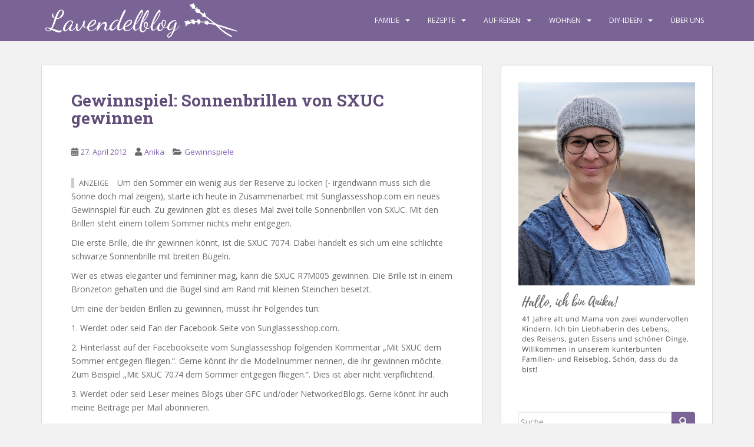

--- FILE ---
content_type: text/html; charset=UTF-8
request_url: https://www.lavendelblog.de/2012/04/gewinnspiel-sonnenbrillen-von-sxuc-gewinnen/
body_size: 34117
content:
<!doctype html>
<!--[if !IE]>
<html class="no-js non-ie" lang="de"> <![endif]-->
<!--[if IE 7 ]>
<html class="no-js ie7" lang="de"> <![endif]-->
<!--[if IE 8 ]>
<html class="no-js ie8" lang="de"> <![endif]-->
<!--[if IE 9 ]>
<html class="no-js ie9" lang="de"> <![endif]-->
<!--[if gt IE 9]><!-->
<html class="no-js" lang="de"> <!--<![endif]-->
<head>
<meta charset="UTF-8">
<meta name="viewport" content="width=device-width, initial-scale=1">
<meta name="theme-color" content="#796495">
<link rel="profile" href="http://gmpg.org/xfn/11">

        <script type="text/javascript" src="https://cdn.consentmanager.net/delivery/autoblocking/6faebf27a144e.js" data-cmp-ab="1"
                data-cmp-host="delivery.consentmanager.net"
                data-cmp-cdn="cdn.consentmanager.net"
                data-cmp-codesrc="10" ></script>
        <meta name='robots' content='index, follow, max-image-preview:large, max-snippet:-1, max-video-preview:-1' />

	<!-- This site is optimized with the Yoast SEO plugin v26.7 - https://yoast.com/wordpress/plugins/seo/ -->
	<title>Gewinnspiel: Sonnenbrillen von SXUC gewinnen - Lavendelblog</title>
	<link rel="canonical" href="https://www.lavendelblog.de/2012/04/gewinnspiel-sonnenbrillen-von-sxuc-gewinnen/" />
	<meta property="og:locale" content="de_DE" />
	<meta property="og:type" content="article" />
	<meta property="og:title" content="Gewinnspiel: Sonnenbrillen von SXUC gewinnen - Lavendelblog" />
	<meta property="og:description" content="Anzeige Um den Sommer ein wenig aus der Reserve zu locken (- irgendwann muss sich die Sonne doch mal zeigen), starte ich heute in Zusammenarbeit mit Sunglassesshop.com ein neues Gewinnspiel für euch. Zu gewinnen gibt es dieses Mal zwei tolle Sonnenbrillen von SXUC. Mit den Brillen steht einem tollem Sommer nichts mehr entgegen. Die erste [&hellip;]" />
	<meta property="og:url" content="https://www.lavendelblog.de/2012/04/gewinnspiel-sonnenbrillen-von-sxuc-gewinnen/" />
	<meta property="og:site_name" content="Lavendelblog" />
	<meta property="article:publisher" content="https://www.facebook.com/lavendelblog" />
	<meta property="article:published_time" content="2012-04-27T07:41:00+00:00" />
	<meta property="article:modified_time" content="2015-01-25T19:02:32+00:00" />
	<meta property="og:image" content="https://www.lavendelblog.de/wp-content/uploads/2016/01/ogimage2-1.png" />
	<meta property="og:image:width" content="1924" />
	<meta property="og:image:height" content="1200" />
	<meta property="og:image:type" content="image/png" />
	<meta name="author" content="Anika" />
	<meta name="twitter:card" content="summary_large_image" />
	<meta name="twitter:creator" content="@lavendelblog" />
	<meta name="twitter:site" content="@lavendelblog" />
	<meta name="twitter:label1" content="Verfasst von" />
	<meta name="twitter:data1" content="Anika" />
	<meta name="twitter:label2" content="Geschätzte Lesezeit" />
	<meta name="twitter:data2" content="1 Minute" />
	<script type="application/ld+json" class="yoast-schema-graph">{"@context":"https://schema.org","@graph":[{"@type":"Article","@id":"https://www.lavendelblog.de/2012/04/gewinnspiel-sonnenbrillen-von-sxuc-gewinnen/#article","isPartOf":{"@id":"https://www.lavendelblog.de/2012/04/gewinnspiel-sonnenbrillen-von-sxuc-gewinnen/"},"author":{"name":"Anika","@id":"https://www.lavendelblog.de/#/schema/person/82ed36e3b63e00a80ec17aebd90f3dea"},"headline":"Gewinnspiel: Sonnenbrillen von SXUC gewinnen","datePublished":"2012-04-27T07:41:00+00:00","dateModified":"2015-01-25T19:02:32+00:00","mainEntityOfPage":{"@id":"https://www.lavendelblog.de/2012/04/gewinnspiel-sonnenbrillen-von-sxuc-gewinnen/"},"wordCount":258,"commentCount":36,"keywords":["Sommer","Sonnenbrille","Sunglassesshop","SXUC"],"articleSection":["Gewinnspiele"],"inLanguage":"de","potentialAction":[{"@type":"CommentAction","name":"Comment","target":["https://www.lavendelblog.de/2012/04/gewinnspiel-sonnenbrillen-von-sxuc-gewinnen/#respond"]}]},{"@type":"WebPage","@id":"https://www.lavendelblog.de/2012/04/gewinnspiel-sonnenbrillen-von-sxuc-gewinnen/","url":"https://www.lavendelblog.de/2012/04/gewinnspiel-sonnenbrillen-von-sxuc-gewinnen/","name":"Gewinnspiel: Sonnenbrillen von SXUC gewinnen - Lavendelblog","isPartOf":{"@id":"https://www.lavendelblog.de/#website"},"datePublished":"2012-04-27T07:41:00+00:00","dateModified":"2015-01-25T19:02:32+00:00","author":{"@id":"https://www.lavendelblog.de/#/schema/person/82ed36e3b63e00a80ec17aebd90f3dea"},"breadcrumb":{"@id":"https://www.lavendelblog.de/2012/04/gewinnspiel-sonnenbrillen-von-sxuc-gewinnen/#breadcrumb"},"inLanguage":"de","potentialAction":[{"@type":"ReadAction","target":["https://www.lavendelblog.de/2012/04/gewinnspiel-sonnenbrillen-von-sxuc-gewinnen/"]}]},{"@type":"BreadcrumbList","@id":"https://www.lavendelblog.de/2012/04/gewinnspiel-sonnenbrillen-von-sxuc-gewinnen/#breadcrumb","itemListElement":[{"@type":"ListItem","position":1,"name":"Home","item":"https://www.lavendelblog.de/"},{"@type":"ListItem","position":2,"name":"Gewinnspiel: Sonnenbrillen von SXUC gewinnen"}]},{"@type":"WebSite","@id":"https://www.lavendelblog.de/#website","url":"https://www.lavendelblog.de/","name":"Lavendelblog","description":"ein Blog für die ganze Familie","potentialAction":[{"@type":"SearchAction","target":{"@type":"EntryPoint","urlTemplate":"https://www.lavendelblog.de/?s={search_term_string}"},"query-input":{"@type":"PropertyValueSpecification","valueRequired":true,"valueName":"search_term_string"}}],"inLanguage":"de"},{"@type":"Person","@id":"https://www.lavendelblog.de/#/schema/person/82ed36e3b63e00a80ec17aebd90f3dea","name":"Anika","description":"Hier schreibt Anika. Ich bin 41 Jahre alt und Mutter von zwei wundervollen Kindern. Zusammen mit dem Lavendelpapa, dem Lavendeljungen (13 Jahre) und dem Lavendelmädchen (10 Jahre) wohne ich im wunderschönen Lüneburg. Von hier aus unternehmen wir viele kleine und große Reisen in die nähere Umgebung und in die weite Welt. Ich bin Liebhaberin des Lebens, des Reisens, guten Essens und schöner Dinge. Reisen, backen, basteln und fotografieren sind meine Leidenschaft. 2021 haben wir uns unseren Traum vom Schwedenhaus erfüllt. Seitdem leben wir in unserem kleinen Bullerbü und nehmen euch mit in unseren Alltag.","url":"https://www.lavendelblog.de/author/infolavendelblog-de/"}]}</script>
	<!-- / Yoast SEO plugin. -->


<link rel='dns-prefetch' href='//www.googletagmanager.com' />
<link href='https://cdn.f11-ads.com' rel='preconnect' />
<link href='https://ads.qualitymedianetwork.de' rel='preconnect' />
<link href='https://cdn.qualitymedianetwork.de' rel='preconnect' />
<link rel="alternate" type="application/rss+xml" title="Lavendelblog &raquo; Feed" href="https://www.lavendelblog.de/feed/" />
<link rel="alternate" type="application/rss+xml" title="Lavendelblog &raquo; Kommentar-Feed" href="https://www.lavendelblog.de/comments/feed/" />
<link rel="alternate" type="application/rss+xml" title="Lavendelblog &raquo; Gewinnspiel: Sonnenbrillen von SXUC gewinnen-Kommentar-Feed" href="https://www.lavendelblog.de/2012/04/gewinnspiel-sonnenbrillen-von-sxuc-gewinnen/feed/" />
<link rel="alternate" title="oEmbed (JSON)" type="application/json+oembed" href="https://www.lavendelblog.de/wp-json/oembed/1.0/embed?url=https%3A%2F%2Fwww.lavendelblog.de%2F2012%2F04%2Fgewinnspiel-sonnenbrillen-von-sxuc-gewinnen%2F" />
<link rel="alternate" title="oEmbed (XML)" type="text/xml+oembed" href="https://www.lavendelblog.de/wp-json/oembed/1.0/embed?url=https%3A%2F%2Fwww.lavendelblog.de%2F2012%2F04%2Fgewinnspiel-sonnenbrillen-von-sxuc-gewinnen%2F&#038;format=xml" />
<style id='wp-img-auto-sizes-contain-inline-css' type='text/css'>
img:is([sizes=auto i],[sizes^="auto," i]){contain-intrinsic-size:3000px 1500px}
/*# sourceURL=wp-img-auto-sizes-contain-inline-css */
</style>
<style id='wp-emoji-styles-inline-css' type='text/css'>

	img.wp-smiley, img.emoji {
		display: inline !important;
		border: none !important;
		box-shadow: none !important;
		height: 1em !important;
		width: 1em !important;
		margin: 0 0.07em !important;
		vertical-align: -0.1em !important;
		background: none !important;
		padding: 0 !important;
	}
/*# sourceURL=wp-emoji-styles-inline-css */
</style>
<style id='wp-block-library-inline-css' type='text/css'>
:root{--wp-block-synced-color:#7a00df;--wp-block-synced-color--rgb:122,0,223;--wp-bound-block-color:var(--wp-block-synced-color);--wp-editor-canvas-background:#ddd;--wp-admin-theme-color:#007cba;--wp-admin-theme-color--rgb:0,124,186;--wp-admin-theme-color-darker-10:#006ba1;--wp-admin-theme-color-darker-10--rgb:0,107,160.5;--wp-admin-theme-color-darker-20:#005a87;--wp-admin-theme-color-darker-20--rgb:0,90,135;--wp-admin-border-width-focus:2px}@media (min-resolution:192dpi){:root{--wp-admin-border-width-focus:1.5px}}.wp-element-button{cursor:pointer}:root .has-very-light-gray-background-color{background-color:#eee}:root .has-very-dark-gray-background-color{background-color:#313131}:root .has-very-light-gray-color{color:#eee}:root .has-very-dark-gray-color{color:#313131}:root .has-vivid-green-cyan-to-vivid-cyan-blue-gradient-background{background:linear-gradient(135deg,#00d084,#0693e3)}:root .has-purple-crush-gradient-background{background:linear-gradient(135deg,#34e2e4,#4721fb 50%,#ab1dfe)}:root .has-hazy-dawn-gradient-background{background:linear-gradient(135deg,#faaca8,#dad0ec)}:root .has-subdued-olive-gradient-background{background:linear-gradient(135deg,#fafae1,#67a671)}:root .has-atomic-cream-gradient-background{background:linear-gradient(135deg,#fdd79a,#004a59)}:root .has-nightshade-gradient-background{background:linear-gradient(135deg,#330968,#31cdcf)}:root .has-midnight-gradient-background{background:linear-gradient(135deg,#020381,#2874fc)}:root{--wp--preset--font-size--normal:16px;--wp--preset--font-size--huge:42px}.has-regular-font-size{font-size:1em}.has-larger-font-size{font-size:2.625em}.has-normal-font-size{font-size:var(--wp--preset--font-size--normal)}.has-huge-font-size{font-size:var(--wp--preset--font-size--huge)}.has-text-align-center{text-align:center}.has-text-align-left{text-align:left}.has-text-align-right{text-align:right}.has-fit-text{white-space:nowrap!important}#end-resizable-editor-section{display:none}.aligncenter{clear:both}.items-justified-left{justify-content:flex-start}.items-justified-center{justify-content:center}.items-justified-right{justify-content:flex-end}.items-justified-space-between{justify-content:space-between}.screen-reader-text{border:0;clip-path:inset(50%);height:1px;margin:-1px;overflow:hidden;padding:0;position:absolute;width:1px;word-wrap:normal!important}.screen-reader-text:focus{background-color:#ddd;clip-path:none;color:#444;display:block;font-size:1em;height:auto;left:5px;line-height:normal;padding:15px 23px 14px;text-decoration:none;top:5px;width:auto;z-index:100000}html :where(.has-border-color){border-style:solid}html :where([style*=border-top-color]){border-top-style:solid}html :where([style*=border-right-color]){border-right-style:solid}html :where([style*=border-bottom-color]){border-bottom-style:solid}html :where([style*=border-left-color]){border-left-style:solid}html :where([style*=border-width]){border-style:solid}html :where([style*=border-top-width]){border-top-style:solid}html :where([style*=border-right-width]){border-right-style:solid}html :where([style*=border-bottom-width]){border-bottom-style:solid}html :where([style*=border-left-width]){border-left-style:solid}html :where(img[class*=wp-image-]){height:auto;max-width:100%}:where(figure){margin:0 0 1em}html :where(.is-position-sticky){--wp-admin--admin-bar--position-offset:var(--wp-admin--admin-bar--height,0px)}@media screen and (max-width:600px){html :where(.is-position-sticky){--wp-admin--admin-bar--position-offset:0px}}

/*# sourceURL=wp-block-library-inline-css */
</style><style id='wp-block-image-inline-css' type='text/css'>
.wp-block-image>a,.wp-block-image>figure>a{display:inline-block}.wp-block-image img{box-sizing:border-box;height:auto;max-width:100%;vertical-align:bottom}@media not (prefers-reduced-motion){.wp-block-image img.hide{visibility:hidden}.wp-block-image img.show{animation:show-content-image .4s}}.wp-block-image[style*=border-radius] img,.wp-block-image[style*=border-radius]>a{border-radius:inherit}.wp-block-image.has-custom-border img{box-sizing:border-box}.wp-block-image.aligncenter{text-align:center}.wp-block-image.alignfull>a,.wp-block-image.alignwide>a{width:100%}.wp-block-image.alignfull img,.wp-block-image.alignwide img{height:auto;width:100%}.wp-block-image .aligncenter,.wp-block-image .alignleft,.wp-block-image .alignright,.wp-block-image.aligncenter,.wp-block-image.alignleft,.wp-block-image.alignright{display:table}.wp-block-image .aligncenter>figcaption,.wp-block-image .alignleft>figcaption,.wp-block-image .alignright>figcaption,.wp-block-image.aligncenter>figcaption,.wp-block-image.alignleft>figcaption,.wp-block-image.alignright>figcaption{caption-side:bottom;display:table-caption}.wp-block-image .alignleft{float:left;margin:.5em 1em .5em 0}.wp-block-image .alignright{float:right;margin:.5em 0 .5em 1em}.wp-block-image .aligncenter{margin-left:auto;margin-right:auto}.wp-block-image :where(figcaption){margin-bottom:1em;margin-top:.5em}.wp-block-image.is-style-circle-mask img{border-radius:9999px}@supports ((-webkit-mask-image:none) or (mask-image:none)) or (-webkit-mask-image:none){.wp-block-image.is-style-circle-mask img{border-radius:0;-webkit-mask-image:url('data:image/svg+xml;utf8,<svg viewBox="0 0 100 100" xmlns="http://www.w3.org/2000/svg"><circle cx="50" cy="50" r="50"/></svg>');mask-image:url('data:image/svg+xml;utf8,<svg viewBox="0 0 100 100" xmlns="http://www.w3.org/2000/svg"><circle cx="50" cy="50" r="50"/></svg>');mask-mode:alpha;-webkit-mask-position:center;mask-position:center;-webkit-mask-repeat:no-repeat;mask-repeat:no-repeat;-webkit-mask-size:contain;mask-size:contain}}:root :where(.wp-block-image.is-style-rounded img,.wp-block-image .is-style-rounded img){border-radius:9999px}.wp-block-image figure{margin:0}.wp-lightbox-container{display:flex;flex-direction:column;position:relative}.wp-lightbox-container img{cursor:zoom-in}.wp-lightbox-container img:hover+button{opacity:1}.wp-lightbox-container button{align-items:center;backdrop-filter:blur(16px) saturate(180%);background-color:#5a5a5a40;border:none;border-radius:4px;cursor:zoom-in;display:flex;height:20px;justify-content:center;opacity:0;padding:0;position:absolute;right:16px;text-align:center;top:16px;width:20px;z-index:100}@media not (prefers-reduced-motion){.wp-lightbox-container button{transition:opacity .2s ease}}.wp-lightbox-container button:focus-visible{outline:3px auto #5a5a5a40;outline:3px auto -webkit-focus-ring-color;outline-offset:3px}.wp-lightbox-container button:hover{cursor:pointer;opacity:1}.wp-lightbox-container button:focus{opacity:1}.wp-lightbox-container button:focus,.wp-lightbox-container button:hover,.wp-lightbox-container button:not(:hover):not(:active):not(.has-background){background-color:#5a5a5a40;border:none}.wp-lightbox-overlay{box-sizing:border-box;cursor:zoom-out;height:100vh;left:0;overflow:hidden;position:fixed;top:0;visibility:hidden;width:100%;z-index:100000}.wp-lightbox-overlay .close-button{align-items:center;cursor:pointer;display:flex;justify-content:center;min-height:40px;min-width:40px;padding:0;position:absolute;right:calc(env(safe-area-inset-right) + 16px);top:calc(env(safe-area-inset-top) + 16px);z-index:5000000}.wp-lightbox-overlay .close-button:focus,.wp-lightbox-overlay .close-button:hover,.wp-lightbox-overlay .close-button:not(:hover):not(:active):not(.has-background){background:none;border:none}.wp-lightbox-overlay .lightbox-image-container{height:var(--wp--lightbox-container-height);left:50%;overflow:hidden;position:absolute;top:50%;transform:translate(-50%,-50%);transform-origin:top left;width:var(--wp--lightbox-container-width);z-index:9999999999}.wp-lightbox-overlay .wp-block-image{align-items:center;box-sizing:border-box;display:flex;height:100%;justify-content:center;margin:0;position:relative;transform-origin:0 0;width:100%;z-index:3000000}.wp-lightbox-overlay .wp-block-image img{height:var(--wp--lightbox-image-height);min-height:var(--wp--lightbox-image-height);min-width:var(--wp--lightbox-image-width);width:var(--wp--lightbox-image-width)}.wp-lightbox-overlay .wp-block-image figcaption{display:none}.wp-lightbox-overlay button{background:none;border:none}.wp-lightbox-overlay .scrim{background-color:#fff;height:100%;opacity:.9;position:absolute;width:100%;z-index:2000000}.wp-lightbox-overlay.active{visibility:visible}@media not (prefers-reduced-motion){.wp-lightbox-overlay.active{animation:turn-on-visibility .25s both}.wp-lightbox-overlay.active img{animation:turn-on-visibility .35s both}.wp-lightbox-overlay.show-closing-animation:not(.active){animation:turn-off-visibility .35s both}.wp-lightbox-overlay.show-closing-animation:not(.active) img{animation:turn-off-visibility .25s both}.wp-lightbox-overlay.zoom.active{animation:none;opacity:1;visibility:visible}.wp-lightbox-overlay.zoom.active .lightbox-image-container{animation:lightbox-zoom-in .4s}.wp-lightbox-overlay.zoom.active .lightbox-image-container img{animation:none}.wp-lightbox-overlay.zoom.active .scrim{animation:turn-on-visibility .4s forwards}.wp-lightbox-overlay.zoom.show-closing-animation:not(.active){animation:none}.wp-lightbox-overlay.zoom.show-closing-animation:not(.active) .lightbox-image-container{animation:lightbox-zoom-out .4s}.wp-lightbox-overlay.zoom.show-closing-animation:not(.active) .lightbox-image-container img{animation:none}.wp-lightbox-overlay.zoom.show-closing-animation:not(.active) .scrim{animation:turn-off-visibility .4s forwards}}@keyframes show-content-image{0%{visibility:hidden}99%{visibility:hidden}to{visibility:visible}}@keyframes turn-on-visibility{0%{opacity:0}to{opacity:1}}@keyframes turn-off-visibility{0%{opacity:1;visibility:visible}99%{opacity:0;visibility:visible}to{opacity:0;visibility:hidden}}@keyframes lightbox-zoom-in{0%{transform:translate(calc((-100vw + var(--wp--lightbox-scrollbar-width))/2 + var(--wp--lightbox-initial-left-position)),calc(-50vh + var(--wp--lightbox-initial-top-position))) scale(var(--wp--lightbox-scale))}to{transform:translate(-50%,-50%) scale(1)}}@keyframes lightbox-zoom-out{0%{transform:translate(-50%,-50%) scale(1);visibility:visible}99%{visibility:visible}to{transform:translate(calc((-100vw + var(--wp--lightbox-scrollbar-width))/2 + var(--wp--lightbox-initial-left-position)),calc(-50vh + var(--wp--lightbox-initial-top-position))) scale(var(--wp--lightbox-scale));visibility:hidden}}
/*# sourceURL=https://www.lavendelblog.de/wp-includes/blocks/image/style.min.css */
</style>
<style id='global-styles-inline-css' type='text/css'>
:root{--wp--preset--aspect-ratio--square: 1;--wp--preset--aspect-ratio--4-3: 4/3;--wp--preset--aspect-ratio--3-4: 3/4;--wp--preset--aspect-ratio--3-2: 3/2;--wp--preset--aspect-ratio--2-3: 2/3;--wp--preset--aspect-ratio--16-9: 16/9;--wp--preset--aspect-ratio--9-16: 9/16;--wp--preset--color--black: #000000;--wp--preset--color--cyan-bluish-gray: #abb8c3;--wp--preset--color--white: #ffffff;--wp--preset--color--pale-pink: #f78da7;--wp--preset--color--vivid-red: #cf2e2e;--wp--preset--color--luminous-vivid-orange: #ff6900;--wp--preset--color--luminous-vivid-amber: #fcb900;--wp--preset--color--light-green-cyan: #7bdcb5;--wp--preset--color--vivid-green-cyan: #00d084;--wp--preset--color--pale-cyan-blue: #8ed1fc;--wp--preset--color--vivid-cyan-blue: #0693e3;--wp--preset--color--vivid-purple: #9b51e0;--wp--preset--gradient--vivid-cyan-blue-to-vivid-purple: linear-gradient(135deg,rgb(6,147,227) 0%,rgb(155,81,224) 100%);--wp--preset--gradient--light-green-cyan-to-vivid-green-cyan: linear-gradient(135deg,rgb(122,220,180) 0%,rgb(0,208,130) 100%);--wp--preset--gradient--luminous-vivid-amber-to-luminous-vivid-orange: linear-gradient(135deg,rgb(252,185,0) 0%,rgb(255,105,0) 100%);--wp--preset--gradient--luminous-vivid-orange-to-vivid-red: linear-gradient(135deg,rgb(255,105,0) 0%,rgb(207,46,46) 100%);--wp--preset--gradient--very-light-gray-to-cyan-bluish-gray: linear-gradient(135deg,rgb(238,238,238) 0%,rgb(169,184,195) 100%);--wp--preset--gradient--cool-to-warm-spectrum: linear-gradient(135deg,rgb(74,234,220) 0%,rgb(151,120,209) 20%,rgb(207,42,186) 40%,rgb(238,44,130) 60%,rgb(251,105,98) 80%,rgb(254,248,76) 100%);--wp--preset--gradient--blush-light-purple: linear-gradient(135deg,rgb(255,206,236) 0%,rgb(152,150,240) 100%);--wp--preset--gradient--blush-bordeaux: linear-gradient(135deg,rgb(254,205,165) 0%,rgb(254,45,45) 50%,rgb(107,0,62) 100%);--wp--preset--gradient--luminous-dusk: linear-gradient(135deg,rgb(255,203,112) 0%,rgb(199,81,192) 50%,rgb(65,88,208) 100%);--wp--preset--gradient--pale-ocean: linear-gradient(135deg,rgb(255,245,203) 0%,rgb(182,227,212) 50%,rgb(51,167,181) 100%);--wp--preset--gradient--electric-grass: linear-gradient(135deg,rgb(202,248,128) 0%,rgb(113,206,126) 100%);--wp--preset--gradient--midnight: linear-gradient(135deg,rgb(2,3,129) 0%,rgb(40,116,252) 100%);--wp--preset--font-size--small: 13px;--wp--preset--font-size--medium: 20px;--wp--preset--font-size--large: 36px;--wp--preset--font-size--x-large: 42px;--wp--preset--spacing--20: 0.44rem;--wp--preset--spacing--30: 0.67rem;--wp--preset--spacing--40: 1rem;--wp--preset--spacing--50: 1.5rem;--wp--preset--spacing--60: 2.25rem;--wp--preset--spacing--70: 3.38rem;--wp--preset--spacing--80: 5.06rem;--wp--preset--shadow--natural: 6px 6px 9px rgba(0, 0, 0, 0.2);--wp--preset--shadow--deep: 12px 12px 50px rgba(0, 0, 0, 0.4);--wp--preset--shadow--sharp: 6px 6px 0px rgba(0, 0, 0, 0.2);--wp--preset--shadow--outlined: 6px 6px 0px -3px rgb(255, 255, 255), 6px 6px rgb(0, 0, 0);--wp--preset--shadow--crisp: 6px 6px 0px rgb(0, 0, 0);}:where(.is-layout-flex){gap: 0.5em;}:where(.is-layout-grid){gap: 0.5em;}body .is-layout-flex{display: flex;}.is-layout-flex{flex-wrap: wrap;align-items: center;}.is-layout-flex > :is(*, div){margin: 0;}body .is-layout-grid{display: grid;}.is-layout-grid > :is(*, div){margin: 0;}:where(.wp-block-columns.is-layout-flex){gap: 2em;}:where(.wp-block-columns.is-layout-grid){gap: 2em;}:where(.wp-block-post-template.is-layout-flex){gap: 1.25em;}:where(.wp-block-post-template.is-layout-grid){gap: 1.25em;}.has-black-color{color: var(--wp--preset--color--black) !important;}.has-cyan-bluish-gray-color{color: var(--wp--preset--color--cyan-bluish-gray) !important;}.has-white-color{color: var(--wp--preset--color--white) !important;}.has-pale-pink-color{color: var(--wp--preset--color--pale-pink) !important;}.has-vivid-red-color{color: var(--wp--preset--color--vivid-red) !important;}.has-luminous-vivid-orange-color{color: var(--wp--preset--color--luminous-vivid-orange) !important;}.has-luminous-vivid-amber-color{color: var(--wp--preset--color--luminous-vivid-amber) !important;}.has-light-green-cyan-color{color: var(--wp--preset--color--light-green-cyan) !important;}.has-vivid-green-cyan-color{color: var(--wp--preset--color--vivid-green-cyan) !important;}.has-pale-cyan-blue-color{color: var(--wp--preset--color--pale-cyan-blue) !important;}.has-vivid-cyan-blue-color{color: var(--wp--preset--color--vivid-cyan-blue) !important;}.has-vivid-purple-color{color: var(--wp--preset--color--vivid-purple) !important;}.has-black-background-color{background-color: var(--wp--preset--color--black) !important;}.has-cyan-bluish-gray-background-color{background-color: var(--wp--preset--color--cyan-bluish-gray) !important;}.has-white-background-color{background-color: var(--wp--preset--color--white) !important;}.has-pale-pink-background-color{background-color: var(--wp--preset--color--pale-pink) !important;}.has-vivid-red-background-color{background-color: var(--wp--preset--color--vivid-red) !important;}.has-luminous-vivid-orange-background-color{background-color: var(--wp--preset--color--luminous-vivid-orange) !important;}.has-luminous-vivid-amber-background-color{background-color: var(--wp--preset--color--luminous-vivid-amber) !important;}.has-light-green-cyan-background-color{background-color: var(--wp--preset--color--light-green-cyan) !important;}.has-vivid-green-cyan-background-color{background-color: var(--wp--preset--color--vivid-green-cyan) !important;}.has-pale-cyan-blue-background-color{background-color: var(--wp--preset--color--pale-cyan-blue) !important;}.has-vivid-cyan-blue-background-color{background-color: var(--wp--preset--color--vivid-cyan-blue) !important;}.has-vivid-purple-background-color{background-color: var(--wp--preset--color--vivid-purple) !important;}.has-black-border-color{border-color: var(--wp--preset--color--black) !important;}.has-cyan-bluish-gray-border-color{border-color: var(--wp--preset--color--cyan-bluish-gray) !important;}.has-white-border-color{border-color: var(--wp--preset--color--white) !important;}.has-pale-pink-border-color{border-color: var(--wp--preset--color--pale-pink) !important;}.has-vivid-red-border-color{border-color: var(--wp--preset--color--vivid-red) !important;}.has-luminous-vivid-orange-border-color{border-color: var(--wp--preset--color--luminous-vivid-orange) !important;}.has-luminous-vivid-amber-border-color{border-color: var(--wp--preset--color--luminous-vivid-amber) !important;}.has-light-green-cyan-border-color{border-color: var(--wp--preset--color--light-green-cyan) !important;}.has-vivid-green-cyan-border-color{border-color: var(--wp--preset--color--vivid-green-cyan) !important;}.has-pale-cyan-blue-border-color{border-color: var(--wp--preset--color--pale-cyan-blue) !important;}.has-vivid-cyan-blue-border-color{border-color: var(--wp--preset--color--vivid-cyan-blue) !important;}.has-vivid-purple-border-color{border-color: var(--wp--preset--color--vivid-purple) !important;}.has-vivid-cyan-blue-to-vivid-purple-gradient-background{background: var(--wp--preset--gradient--vivid-cyan-blue-to-vivid-purple) !important;}.has-light-green-cyan-to-vivid-green-cyan-gradient-background{background: var(--wp--preset--gradient--light-green-cyan-to-vivid-green-cyan) !important;}.has-luminous-vivid-amber-to-luminous-vivid-orange-gradient-background{background: var(--wp--preset--gradient--luminous-vivid-amber-to-luminous-vivid-orange) !important;}.has-luminous-vivid-orange-to-vivid-red-gradient-background{background: var(--wp--preset--gradient--luminous-vivid-orange-to-vivid-red) !important;}.has-very-light-gray-to-cyan-bluish-gray-gradient-background{background: var(--wp--preset--gradient--very-light-gray-to-cyan-bluish-gray) !important;}.has-cool-to-warm-spectrum-gradient-background{background: var(--wp--preset--gradient--cool-to-warm-spectrum) !important;}.has-blush-light-purple-gradient-background{background: var(--wp--preset--gradient--blush-light-purple) !important;}.has-blush-bordeaux-gradient-background{background: var(--wp--preset--gradient--blush-bordeaux) !important;}.has-luminous-dusk-gradient-background{background: var(--wp--preset--gradient--luminous-dusk) !important;}.has-pale-ocean-gradient-background{background: var(--wp--preset--gradient--pale-ocean) !important;}.has-electric-grass-gradient-background{background: var(--wp--preset--gradient--electric-grass) !important;}.has-midnight-gradient-background{background: var(--wp--preset--gradient--midnight) !important;}.has-small-font-size{font-size: var(--wp--preset--font-size--small) !important;}.has-medium-font-size{font-size: var(--wp--preset--font-size--medium) !important;}.has-large-font-size{font-size: var(--wp--preset--font-size--large) !important;}.has-x-large-font-size{font-size: var(--wp--preset--font-size--x-large) !important;}
/*# sourceURL=global-styles-inline-css */
</style>

<style id='classic-theme-styles-inline-css' type='text/css'>
/*! This file is auto-generated */
.wp-block-button__link{color:#fff;background-color:#32373c;border-radius:9999px;box-shadow:none;text-decoration:none;padding:calc(.667em + 2px) calc(1.333em + 2px);font-size:1.125em}.wp-block-file__button{background:#32373c;color:#fff;text-decoration:none}
/*# sourceURL=/wp-includes/css/classic-themes.min.css */
</style>
<style id='dominant-color-styles-inline-css' type='text/css'>
img[data-dominant-color]:not(.has-transparency) { background-color: var(--dominant-color); }
/*# sourceURL=dominant-color-styles-inline-css */
</style>
<link rel='stylesheet' id='eic_public-css' href='https://www.lavendelblog.de/wp-content/plugins/easy-image-collage/css/public.css?ver=1.13.6' type='text/css' media='screen' />
<link rel='stylesheet' id='responsive-lightbox-prettyphoto-css' href='https://www.lavendelblog.de/wp-content/plugins/responsive-lightbox/assets/prettyphoto/prettyPhoto.min.css?ver=3.1.6' type='text/css' media='all' />
<style id='crp-custom-style-inline-css' type='text/css'>
.crp_related ul {
    list-style: none;
    float: left;
    margin: 0 !important;
    padding: 0 !important;
}
.crp_related .crp_thumb, .crp_related li, .crp_related .crp_title {
    vertical-align: bottom;
}
.crp_related li {
    margin: 2px !important;
    border: 1px solid #ddd;
    padding: 2px;
    width: 204px;
    height: 350px;
    text-align:left;
}
.crp_related li, .crp_related a {
    float: left;
    overflow: hidden;
    position: relative;
}
.crp_related a {
    font-weight: bold;
}
.crp_related .crp_thumb, .crp_related li, .crp_related .crp_title {
    vertical-align: bottom;
}
.crp_related img {
    max-width: 200px;
    margin: auto;
}
a.crp_title {
   margin: 10px auto 10px 0;
    width: 100%;
    text-align:left;
}
.crp_excerpt {font-size:90%;}
/*# sourceURL=crp-custom-style-inline-css */
</style>
<link rel='stylesheet' id='sparkling-bootstrap-css' href='https://www.lavendelblog.de/wp-content/themes/sparkling/assets/css/bootstrap.min.css?ver=6.9' type='text/css' media='all' />
<link rel='stylesheet' id='sparkling-icons-css' href='https://www.lavendelblog.de/wp-content/themes/sparkling/assets/css/fontawesome-all.min.css?ver=5.1.1.' type='text/css' media='all' />
<link rel='stylesheet' id='sparkling-fonts-css' href='https://www.lavendelblog.de/wp-content/uploads/fonts/4ffd0d492e7830461f5e101345c75810/font.css?v=1713546306' type='text/css' media='all' />
<link rel='stylesheet' id='parent-style-css' href='https://www.lavendelblog.de/wp-content/themes/sparkling/style.css?ver=6.9' type='text/css' media='all' />
<link rel='stylesheet' id='child-style-css' href='https://www.lavendelblog.de/wp-content/themes/sparkling-child/style.css?ver=6.9' type='text/css' media='all' />
<script type="text/javascript" src="https://www.lavendelblog.de/wp-includes/js/jquery/jquery.min.js?ver=3.7.1" id="jquery-core-js"></script>
<script type="text/javascript" src="https://www.lavendelblog.de/wp-includes/js/jquery/jquery-migrate.min.js?ver=3.4.1" id="jquery-migrate-js"></script>
<script type="text/javascript" src="https://www.lavendelblog.de/wp-content/plugins/responsive-lightbox/assets/prettyphoto/jquery.prettyPhoto.min.js?ver=3.1.6" id="responsive-lightbox-prettyphoto-js"></script>
<script type="text/javascript" src="https://www.lavendelblog.de/wp-includes/js/underscore.min.js?ver=1.13.7" id="underscore-js"></script>
<script type="text/javascript" src="https://www.lavendelblog.de/wp-content/plugins/responsive-lightbox/assets/infinitescroll/infinite-scroll.pkgd.min.js?ver=4.0.1" id="responsive-lightbox-infinite-scroll-js"></script>
<script type="text/javascript" src="https://www.lavendelblog.de/wp-content/plugins/responsive-lightbox/assets/dompurify/purify.min.js?ver=3.1.7" id="dompurify-js"></script>
<script type="text/javascript" id="responsive-lightbox-sanitizer-js-before">
/* <![CDATA[ */
window.RLG = window.RLG || {}; window.RLG.sanitizeAllowedHosts = ["youtube.com","www.youtube.com","youtu.be","vimeo.com","player.vimeo.com"];
//# sourceURL=responsive-lightbox-sanitizer-js-before
/* ]]> */
</script>
<script type="text/javascript" src="https://www.lavendelblog.de/wp-content/plugins/responsive-lightbox/js/sanitizer.js?ver=2.6.0" id="responsive-lightbox-sanitizer-js"></script>
<script type="text/javascript" id="responsive-lightbox-js-before">
/* <![CDATA[ */
var rlArgs = {"script":"prettyphoto","selector":"lightbox","customEvents":"","activeGalleries":true,"animationSpeed":"normal","slideshow":false,"slideshowDelay":5000,"slideshowAutoplay":false,"opacity":"0.75","showTitle":true,"allowResize":true,"allowExpand":true,"width":1080,"height":720,"separator":"\/","theme":"pp_default","horizontalPadding":20,"hideFlash":false,"wmode":"opaque","videoAutoplay":false,"modal":false,"deeplinking":false,"overlayGallery":true,"keyboardShortcuts":true,"social":false,"woocommerce_gallery":false,"ajaxurl":"https:\/\/www.lavendelblog.de\/wp-admin\/admin-ajax.php","nonce":"6ed46260cb","preview":false,"postId":712,"scriptExtension":false};

//# sourceURL=responsive-lightbox-js-before
/* ]]> */
</script>
<script type="text/javascript" src="https://www.lavendelblog.de/wp-content/plugins/responsive-lightbox/js/front.js?ver=2.6.0" id="responsive-lightbox-js"></script>
<script type="text/javascript" src="https://www.lavendelblog.de/wp-content/themes/sparkling/assets/js/vendor/bootstrap.min.js?ver=6.9" id="sparkling-bootstrapjs-js"></script>
<script type="text/javascript" src="https://www.lavendelblog.de/wp-content/themes/sparkling/assets/js/functions.js?ver=20180503" id="sparkling-functions-js"></script>
<link rel="https://api.w.org/" href="https://www.lavendelblog.de/wp-json/" /><link rel="alternate" title="JSON" type="application/json" href="https://www.lavendelblog.de/wp-json/wp/v2/posts/712" /><link rel="EditURI" type="application/rsd+xml" title="RSD" href="https://www.lavendelblog.de/xmlrpc.php?rsd" />
<meta name="generator" content="WordPress 6.9" />
<link rel='shortlink' href='https://www.lavendelblog.de/?p=712' />
<meta name="generator" content="dominant-color-images 1.2.0">
<style type="text/css">.eic-image .eic-image-caption {bottom: 0;left: 0;right: 0;text-align: left;font-size: 12px;color: rgba(255,255,255,1);background-color: rgba(0,0,0,0.7);}</style><meta name="generator" content="Site Kit by Google 1.170.0" /><meta name="generator" content="performance-lab 4.0.1; plugins: dominant-color-images, embed-optimizer, image-prioritizer, speculation-rules, webp-uploads">
<script type="text/javascript">
(function() {
	function loadQMNScript(tcData, success) {
		if (!success || !tcData.gdprApplies) {
			return;
		}

		if (
			tcData.eventStatus !== "useractioncomplete" &&
			tcData.eventStatus !== "tcloaded"
		) {
			return;
		}

		for (let i = 1; i <= 10; i++) {
			if (!tcData.purpose.consents[i]) {
				console.log("%c QMN ", "background-color: Red; color: white; font-weight: bold; padding:2px; ", "Purpose consent " + i + " not given");
				return;
			}
		}

		if (!tcData.vendor.consents[835]) {
			console.log("%c QMN ", "background-color: Red; color: white; font-weight: bold; padding:2px; ", "Vendor consent 835 not given");
			return;
		}

		const scriptUrl = "https://cdn.qualitymedianetwork.de/delivery/lavendelblog.de.js";
		const script = document.createElement("script");
		script.src = scriptUrl;
		script.async = true; 
		script.type = "text/javascript";
		document.body.appendChild(script);
	}

	if (typeof __tcfapi === "function") {
		__tcfapi("addEventListener", 2, loadQMNScript);
	} else {
		let tries = 0;
		let interval = setInterval(function() {
			if (typeof __tcfapi === "function") {
				clearInterval(interval);
				__tcfapi("addEventListener", 2, loadQMNScript);
			} else {
				tries++;
				if (tries > 10) {
					clearInterval(interval);
					console.log("%c QMN ", "background-color: Red; color: white; font-weight: bold; padding:2px; ", "Consent Management Platform not found");
				}
			}
		}, 1000);
	}
})();
</script><meta name="generator" content="webp-uploads 2.6.1">
<style type="text/css">a, #infinite-handle span, #secondary .widget .post-content a, .entry-meta a {color:#7f5eb0}a:hover, a:focus, a:active, #secondary .widget .post-content a:hover, #secondary .widget .post-content a:focus, .woocommerce nav.woocommerce-pagination ul li a:focus, .woocommerce nav.woocommerce-pagination ul li a:hover, .woocommerce nav.woocommerce-pagination ul li span.current, #secondary .widget a:hover, #secondary .widget a:focus {color: #604d79;}.btn-default, .label-default, .flex-caption h2, .btn.btn-default.read-more,button,
              .navigation .wp-pagenavi-pagination span.current,.navigation .wp-pagenavi-pagination a:hover,
              .woocommerce a.button, .woocommerce button.button,
              .woocommerce input.button, .woocommerce #respond input#submit.alt,
              .woocommerce a.button, .woocommerce button.button,
              .woocommerce a.button.alt, .woocommerce button.button.alt, .woocommerce input.button.alt { background-color: #796495; border-color: #796495;}.site-main [class*="navigation"] a, .more-link, .pagination>li>a, .pagination>li>span, .cfa-button { color: #796495}.cfa-button {border-color: #796495;}.btn-default:hover, .btn-default:focus,.label-default[href]:hover, .label-default[href]:focus, .tagcloud a:hover, .tagcloud a:focus, button, .main-content [class*="navigation"] a:hover, .main-content [class*="navigation"] a:focus, #infinite-handle span:hover, #infinite-handle span:focus-within, .btn.btn-default.read-more:hover, .btn.btn-default.read-more:focus, .btn-default:hover, .btn-default:focus, .scroll-to-top:hover, .scroll-to-top:focus, .btn-default:active, .btn-default.active, .site-main [class*="navigation"] a:hover, .site-main [class*="navigation"] a:focus, .more-link:hover, .more-link:focus, #image-navigation .nav-previous a:hover, #image-navigation .nav-previous a:focus, #image-navigation .nav-next a:hover, #image-navigation .nav-next a:focus, .cfa-button:hover, .cfa-button:focus, .woocommerce a.button:hover, .woocommerce a.button:focus, .woocommerce button.button:hover, .woocommerce button.button:focus, .woocommerce input.button:hover, .woocommerce input.button:focus, .woocommerce #respond input#submit.alt:hover, .woocommerce #respond input#submit.alt:focus, .woocommerce a.button:hover, .woocommerce a.button:focus, .woocommerce button.button:hover, .woocommerce button.button:focus, .woocommerce input.button:hover, .woocommerce input.button:focus, .woocommerce a.button.alt:hover, .woocommerce a.button.alt:focus, .woocommerce button.button.alt:hover, .woocommerce button.button.alt:focus, .woocommerce input.button.alt:hover, .woocommerce input.button.alt:focus, a:hover .flex-caption h2 { background-color: #604d79; border-color: #604d79; }.pagination>li>a:focus, .pagination>li>a:hover, .pagination>li>span:focus-within, .pagination>li>span:hover {color: #604d79;}.cfa { background-color: #7f5eb0; } .cfa-button:hover a {color: #7f5eb0;}.cfa-button {border-color: #7f5eb0; color: ;}h1, h2, h3, h4, h5, h6, .h1, .h2, .h3, .h4, .h5, .h6, .entry-title, .entry-title a {color: #604d79;}.navbar.navbar-default, .navbar-default .navbar-nav .open .dropdown-menu > li > a {background-color: #796495;}.navbar-default .navbar-nav > li > a, .navbar-default .navbar-nav.sparkling-mobile-menu > li:hover > a, .navbar-default .navbar-nav.sparkling-mobile-menu > li:hover > .caret, .navbar-default .navbar-nav > li, .navbar-default .navbar-nav > .open > a, .navbar-default .navbar-nav > .open > a:hover, .navbar-default .navbar-nav > .open > a:focus { color: #ffffff;}@media (max-width: 767px){ .navbar-default .navbar-nav > li:hover > a, .navbar-default .navbar-nav > li:hover > .caret{ color: #ffffff!important ;} }.navbar-default .navbar-nav > li:hover > a, .navbar-default .navbar-nav > li:focus-within > a, .navbar-nav > li:hover > .caret, .navbar-nav > li:focus-within > .caret, .navbar-default .navbar-nav.sparkling-mobile-menu > li.open > a, .navbar-default .navbar-nav.sparkling-mobile-menu > li.open > .caret, .navbar-default .navbar-nav > li:hover, .navbar-default .navbar-nav > li:focus-within, .navbar-default .navbar-nav > .active > a, .navbar-default .navbar-nav > .active > .caret, .navbar-default .navbar-nav > .active > a:hover, .navbar-default .navbar-nav > .active > a:focus, .navbar-default .navbar-nav > li > a:hover, .navbar-default .navbar-nav > li > a:focus, .navbar-default .navbar-nav > .open > a, .navbar-default .navbar-nav > .open > a:hover, .navbar-default .navbar-nav > .open > a:focus {color: #ffffff;}@media (max-width: 767px){ .navbar-default .navbar-nav > li.open > a, .navbar-default .navbar-nav > li.open > .caret { color: #ffffff !important; } }.dropdown-menu {background-color: #796495;}.navbar-default .navbar-nav .open .dropdown-menu > li > a, .dropdown-menu > li > a, .dropdown-menu > li > .caret { color: #ffffff;}.navbar-default .navbar-nav .dropdown-menu > li:hover, .navbar-default .navbar-nav .dropdown-menu > li:focus-within, .dropdown-menu > .active {background-color: #796495;}@media (max-width: 767px) {.navbar-default .navbar-nav .dropdown-menu > li:hover, .navbar-default .navbar-nav .dropdown-menu > li:focus, .dropdown-menu > .active {background: transparent;} }.dropdown-menu>.active>a, .dropdown-menu>.active>a:focus, .dropdown-menu>.active>a:hover, .dropdown-menu>.active>.caret, .dropdown-menu>li>a:focus, .dropdown-menu>li>a:hover, .dropdown-menu>li:hover>a, .dropdown-menu>li:hover>.caret {color:#cda8ff;}@media (max-width: 767px) {.navbar-default .navbar-nav .open .dropdown-menu > .active > a, .navbar-default .navbar-nav .dropdown-menu > li.active > .caret, .navbar-default .navbar-nav .dropdown-menu > li.open > a, .navbar-default .navbar-nav li.open > a, .navbar-default .navbar-nav li.open > .caret {color:#cda8ff;} }.navbar-default .navbar-nav .current-menu-ancestor a.dropdown-toggle { color: #cda8ff;}body, .entry-content {color:#6B6B6B}.entry-content {font-family: Open Sans;}.entry-content {font-size:14px}.entry-content {font-weight:normal}</style><link rel="pingback" href="https://www.lavendelblog.de/xmlrpc.php"><meta name="generator" content="speculation-rules 1.6.0">
<meta name="generator" content="optimization-detective 1.0.0-beta3">
<meta name="generator" content="embed-optimizer 1.0.0-beta3">
		<style type="text/css">
			caca,
		.site-name,
		.site-description {
			position: absolute;
			clip: rect(1px, 1px, 1px, 1px);
		}
		</style>
	<!-- Google tag (gtag.js) -->
<script async type="text/plain" class="cmplazyload" data-cmp-vendor="755" data-cmp-src="https://www.googletagmanager.com/gtag/js?id=G-9VG789RY3S"></script>
<script>
  window.dataLayer = window.dataLayer || [];
  function gtag(){dataLayer.push(arguments);}
  gtag('js', new Date());

  gtag('config', 'G-9VG789RY3S');
</script><link rel="icon" href="https://www.lavendelblog.de/wp-content/uploads/2020/05/cropped-favicon-32x32.png" sizes="32x32" />
<link rel="icon" href="https://www.lavendelblog.de/wp-content/uploads/2020/05/cropped-favicon-192x192.png" sizes="192x192" />
<link rel="apple-touch-icon" href="https://www.lavendelblog.de/wp-content/uploads/2020/05/cropped-favicon-180x180.png" />
<meta name="msapplication-TileImage" content="https://www.lavendelblog.de/wp-content/uploads/2020/05/cropped-favicon-270x270.png" />
		<style type="text/css" id="wp-custom-css">
			/*
Füge deinen eigenen CSS-Code nach diesem Kommentar hinter dem abschließenden Schrägstrich ein. 

Klicke auf das Hilfe-Symbol oben, um mehr zu erfahren.
*/

#secondary .well {padding: 29px;}h1.entry-title a:hover, h2.entry-title a:hover {color: #604d79 !important;} .navbar-nav a:hover {text-decoration:underline !important;} #secondary .widget .fb-container h3 { font-size: 14px; text-transform: uppercase; margin-bottom: 10px; margin-top: 0; color: #636467; } input.subscription_email {text-align:left;height:34px;font-size:14px;} .flex-caption h2 {background: rgb(121, 100, 149);background: rgba(121, 100, 149, 0.7)} .eic-container { margin-bottom: 5px; }


a.more-link {
    display: block;
    background-color: #7f5eb0;
	border-color: #7f5eb0;
	color: #fff;
}
article p a {
	font-weight: bold;
	font-style: italic;
}

figure.wp-block-image {
	padding-bottom:10px;
}

.navbar-fixed-bottom .navbar-collapse, .navbar-fixed-top .navbar-collapse {
    max-height: 500px;
}

@media (max-width: 767px) {

	.navbar-nav > li {
		padding: 2px 15px;
	}
	
	.navbar-default .navbar-nav > li > a {
    line-height: 10px;
    padding-top: 1px;
    padding-bottom: 2px;
}
	
	.navbar-nav .open .dropdown-menu .dropdown-header, .navbar-nav .open .dropdown-menu>li>a {
    padding: 1px 15px 2px 25px;
}

.dropdown-menu > li {
    padding: 1px 15px;
}
}		</style>
		
<link rel='stylesheet' id='shariffcss-css' href='https://www.lavendelblog.de/wp-content/plugins/shariff/css/shariff.min.css?ver=4.6.15' type='text/css' media='all' />
</head>

<body class="wp-singular post-template-default single single-post postid-712 single-format-standard wp-theme-sparkling wp-child-theme-sparkling-child group-blog">

	<a class="sr-only sr-only-focusable" href="#content">Skip to main content</a>
<div id="page" class="hfeed site">

	<header id="masthead" class="site-header" role="banner">
		<nav class="navbar navbar-default
		navbar-fixed-top" role="navigation">
			<div class="container">
				<div class="row">
					<div class="site-navigation-inner col-sm-12">
						<div class="navbar-header">


														<div id="logo">
																																<a href="https://www.lavendelblog.de/"><img src="https://www.lavendelblog.de/wp-content/uploads/2015/01/lavendelblog5.png"  height="67" width="336" alt="Lavendelblog"/></a>
																																</div><!-- end of #logo -->

							<button type="button" class="btn navbar-toggle" data-toggle="collapse" data-target=".navbar-ex1-collapse">
								<span class="sr-only">Toggle navigation</span>
								<span class="icon-bar"></span>
								<span class="icon-bar"></span>
								<span class="icon-bar"></span>
							</button>
						</div>



						<div class="collapse navbar-collapse navbar-ex1-collapse"><ul id="menu-hauptmenue" class="nav navbar-nav"><li id="menu-item-3451" class="menu-item menu-item-type-taxonomy menu-item-object-category menu-item-has-children menu-item-3451 dropdown"><a href="https://www.lavendelblog.de/category/kinder/">Familie</a><span class="caret sparkling-dropdown"></span>
<ul role="menu" class=" dropdown-menu">
	<li id="menu-item-29569" class="menu-item menu-item-type-taxonomy menu-item-object-category menu-item-29569"><a href="https://www.lavendelblog.de/category/kinder/tipps-fuer-eltern/">Tipps für Eltern: Leben mit Kindern</a></li>
	<li id="menu-item-29533" class="menu-item menu-item-type-taxonomy menu-item-object-category menu-item-29533"><a href="https://www.lavendelblog.de/category/kinder/kindergeburtstag/">Kindergeburtstag</a></li>
	<li id="menu-item-29556" class="menu-item menu-item-type-taxonomy menu-item-object-category menu-item-29556"><a href="https://www.lavendelblog.de/category/kinder/kinderbuecher/">Kinderbücher</a></li>
</ul>
</li>
<li id="menu-item-3448" class="menu-item menu-item-type-taxonomy menu-item-object-category menu-item-has-children menu-item-3448 dropdown"><a href="https://www.lavendelblog.de/category/genuss/">Rezepte</a><span class="caret sparkling-dropdown"></span>
<ul role="menu" class=" dropdown-menu">
	<li id="menu-item-29750" class="menu-item menu-item-type-taxonomy menu-item-object-category menu-item-29750"><a href="https://www.lavendelblog.de/category/genuss/rezepte-fuer-kinder/">Rezepte für Kinder</a></li>
	<li id="menu-item-29748" class="menu-item menu-item-type-taxonomy menu-item-object-category menu-item-29748"><a href="https://www.lavendelblog.de/category/genuss/herzhaftes/">Herzhaftes</a></li>
	<li id="menu-item-29749" class="menu-item menu-item-type-taxonomy menu-item-object-category menu-item-29749"><a href="https://www.lavendelblog.de/category/genuss/kuchen-muffins-kekse/">Kuchen, Muffins &amp; Kekse</a></li>
	<li id="menu-item-29747" class="menu-item menu-item-type-taxonomy menu-item-object-category menu-item-29747"><a href="https://www.lavendelblog.de/category/genuss/desserts/">Desserts</a></li>
	<li id="menu-item-29739" class="menu-item menu-item-type-taxonomy menu-item-object-category menu-item-29739"><a href="https://www.lavendelblog.de/category/genuss/fingerfood/">Fingerfood</a></li>
	<li id="menu-item-29746" class="menu-item menu-item-type-taxonomy menu-item-object-category menu-item-29746"><a href="https://www.lavendelblog.de/category/genuss/brot-broetchen/">Brot &amp; Brötchen</a></li>
</ul>
</li>
<li id="menu-item-3453" class="menu-item menu-item-type-taxonomy menu-item-object-category menu-item-has-children menu-item-3453 dropdown"><a href="https://www.lavendelblog.de/category/reisen/">Auf Reisen</a><span class="caret sparkling-dropdown"></span>
<ul role="menu" class=" dropdown-menu">
	<li id="menu-item-29470" class="menu-item menu-item-type-taxonomy menu-item-object-category menu-item-29470"><a href="https://www.lavendelblog.de/category/reisen/ausflugsziele-fuer-familien/">Ausflugsideen für Familien</a></li>
	<li id="menu-item-29477" class="menu-item menu-item-type-taxonomy menu-item-object-category menu-item-29477"><a href="https://www.lavendelblog.de/category/reisen/reiseziele-deutschland/">Reiseziele in Deutschland</a></li>
	<li id="menu-item-29478" class="menu-item menu-item-type-taxonomy menu-item-object-category menu-item-29478"><a href="https://www.lavendelblog.de/category/reisen/reiseziele-europa/">Reiseziele in Europa</a></li>
	<li id="menu-item-29451" class="menu-item menu-item-type-taxonomy menu-item-object-category menu-item-29451"><a href="https://www.lavendelblog.de/category/reisen/reiseplanung/">Reiseplanung</a></li>
</ul>
</li>
<li id="menu-item-3454" class="menu-item menu-item-type-taxonomy menu-item-object-category menu-item-has-children menu-item-3454 dropdown"><a href="https://www.lavendelblog.de/category/wohnen/">Wohnen</a><span class="caret sparkling-dropdown"></span>
<ul role="menu" class=" dropdown-menu">
	<li id="menu-item-29447" class="menu-item menu-item-type-taxonomy menu-item-object-category menu-item-29447"><a href="https://www.lavendelblog.de/category/wohnen/hauskauf-bau/">Hauskauf &amp; (Um-)Bau</a></li>
	<li id="menu-item-29445" class="menu-item menu-item-type-taxonomy menu-item-object-category menu-item-29445"><a href="https://www.lavendelblog.de/category/wohnen/skandinavisch-wohnen/">Skandinavisch wohnen</a></li>
	<li id="menu-item-29409" class="menu-item menu-item-type-taxonomy menu-item-object-category menu-item-29409"><a href="https://www.lavendelblog.de/category/wohnen/kinderzimmer/">Kinderzimmer</a></li>
	<li id="menu-item-29389" class="menu-item menu-item-type-taxonomy menu-item-object-category menu-item-29389"><a href="https://www.lavendelblog.de/category/wohnen/garten/">Garten</a></li>
</ul>
</li>
<li id="menu-item-7644" class="menu-item menu-item-type-taxonomy menu-item-object-category menu-item-has-children menu-item-7644 dropdown"><a href="https://www.lavendelblog.de/category/bastel-und-geschenkideen/">DIY-Ideen</a><span class="caret sparkling-dropdown"></span>
<ul role="menu" class=" dropdown-menu">
	<li id="menu-item-29298" class="menu-item menu-item-type-taxonomy menu-item-object-category menu-item-29298"><a href="https://www.lavendelblog.de/category/bastel-und-geschenkideen/basteln-mit-kindern/">Basteln mit Kindern</a></li>
	<li id="menu-item-29331" class="menu-item menu-item-type-taxonomy menu-item-object-category menu-item-29331"><a href="https://www.lavendelblog.de/category/bastel-und-geschenkideen/basteln-mit-naturmaterialien/">Basteln mit Naturmaterialien</a></li>
	<li id="menu-item-29359" class="menu-item menu-item-type-taxonomy menu-item-object-category menu-item-29359"><a href="https://www.lavendelblog.de/category/bastel-und-geschenkideen/scandi-diy/">Scandi-DIY</a></li>
	<li id="menu-item-29281" class="menu-item menu-item-type-taxonomy menu-item-object-category menu-item-29281"><a href="https://www.lavendelblog.de/category/bastel-und-geschenkideen/upcycling/">Upcycling</a></li>
	<li id="menu-item-29386" class="menu-item menu-item-type-taxonomy menu-item-object-category menu-item-29386"><a href="https://www.lavendelblog.de/category/bastel-und-geschenkideen/ostern-basteln/">Basteln für Ostern</a></li>
	<li id="menu-item-29374" class="menu-item menu-item-type-taxonomy menu-item-object-category menu-item-29374"><a href="https://www.lavendelblog.de/category/bastel-und-geschenkideen/herbst-bastelideen/">Herbst-Bastelideen</a></li>
	<li id="menu-item-29383" class="menu-item menu-item-type-taxonomy menu-item-object-category menu-item-29383"><a href="https://www.lavendelblog.de/category/bastel-und-geschenkideen/weihnachten-basteln/">Basteln für Weihnachten</a></li>
	<li id="menu-item-39385" class="menu-item menu-item-type-taxonomy menu-item-object-category menu-item-39385"><a href="https://www.lavendelblog.de/category/bastel-und-geschenkideen/weitere-bastelideen/">Weitere Bastelideen</a></li>
</ul>
</li>
<li id="menu-item-3455" class="menu-item menu-item-type-post_type menu-item-object-page menu-item-3455"><a title="Kontakt und Impressum" href="https://www.lavendelblog.de/kontakt-und-impressum/">Über uns</a></li>
</ul></div>


					</div>
				</div>
			</div>
		</nav><!-- .site-navigation -->
	</header><!-- #masthead -->

	<div id="content" class="site-content">

		<div class="top-section">
								</div>

		<div class="container main-content-area">
						<div class="row side-pull-left">
				<div class="main-content-inner col-sm-12 col-md-8">

	<div id="primary" class="content-area">
		<main id="main" class="site-main" role="main">

		<article id="post-712" class="post-712 post type-post status-publish format-standard hentry category-gewinnspiele tag-sommer tag-sonnenbrille tag-sunglassesshop tag-sxuc">
		<div class="post-inner-content">
		<header class="entry-header page-header">

			<h1 class="entry-title ">Gewinnspiel: Sonnenbrillen von SXUC gewinnen</h1>

			<div class="entry-meta">
				<span class="posted-on"><i class="fa fa-calendar-alt"></i> <a href="https://www.lavendelblog.de/2012/04/gewinnspiel-sonnenbrillen-von-sxuc-gewinnen/" rel="bookmark"><time class="entry-date published" datetime="2012-04-27T07:41:00+02:00">27. April 2012</time><time class="updated" datetime="2015-01-25T19:02:32+01:00">25. Januar 2015</time></a></span><span class="byline"> <i class="fa fa-user"></i> <span class="author vcard"><a class="url fn n" href="https://www.lavendelblog.de/author/infolavendelblog-de/">Anika</a></span></span>
								<span class="cat-links"><i class="fa fa-folder-open"></i>
				 <a href="https://www.lavendelblog.de/category/gewinnspiele/" rel="category tag">Gewinnspiele</a>				</span>
								
			</div><!-- .entry-meta -->
		</header><!-- .entry-header -->

		<div class="entry-content">
			<p><span class='markierung_kooperation' title='Dieser Beitrag entstand im Rahmen einer Kooperation.'>Anzeige</span> Um den Sommer ein wenig aus der Reserve zu locken (- irgendwann muss sich die Sonne doch mal zeigen), starte ich heute in Zusammenarbeit mit Sunglassesshop.com ein neues Gewinnspiel für euch. Zu gewinnen gibt es dieses Mal zwei tolle Sonnenbrillen von SXUC. Mit den Brillen steht einem tollem Sommer nichts mehr entgegen.</p>
<p>Die erste Brille, die ihr gewinnen könnt, ist die SXUC 7074. Dabei handelt es sich um eine schlichte schwarze Sonnenbrille mit breiten Bügeln.</p>
<div style="clear: both; text-align: center;"></div>
<div style="clear: both; text-align: center;"></div>
<div style="clear: both; text-align: center;"></div>
<div style="clear: both; text-align: left;">Wer es etwas eleganter und femininer mag, kann die SXUC R7M005 gewinnen. Die Brille ist in einem Bronzeton gehalten und die Bügel sind am Rand mit kleinen Steinchen besetzt.</div>
<p></p>
<div style="clear: both; text-align: center;"></div>
<p>Um eine der beiden Brillen zu gewinnen, müsst ihr Folgendes tun:</p>
<p>1. Werdet oder seid Fan der Facebook-Seite von Sunglassesshop.com.</p>
<p>2. Hinterlasst auf der Facebookseite vom Sunglassesshop folgenden&nbsp;Kommentar &#8222;Mit SXUC dem Sommer entgegen fliegen.&#8220;. Gerne könnt ihr die Modellnummer nennen, die ihr gewinnen möchte. Zum Beispiel &#8222;Mit SXUC 7074 dem Sommer entgegen fliegen.&#8220;. Dies ist aber nicht verpflichtend.</p>
<p>3. Werdet oder seid Leser meines Blogs über GFC und/oder NetworkedBlogs. Gerne könnt ihr auch meine Beiträge per Mail abonnieren.</p>
<p>4. Anschließend hinterlasst hier unter diesem Artikel einen Kommentar, dass ihr gewinnen wollt und teilt mir ggf. eure Wunschbrille mit. Wer möchte, darf das Gewinnspiel auch gerne teilen.</p>
<p>Das Gewinnspiel läuft bis zum 4. Mai 2012. Die Gewinner werde ich anschließend auslosen und hier im Blog bekannt geben. Ich drücke euch die Daumen und freue mich auf eure Teilnahme.</p>
<div class="shariff shariff-align-flex-start shariff-widget-align-flex-start" data-services="pinterest%7Cfacebook" data-url="https%3A%2F%2Fwww.lavendelblog.de%2F2012%2F04%2Fgewinnspiel-sonnenbrillen-von-sxuc-gewinnen%2F" data-timestamp="1422212552" data-hidezero="1" data-backendurl="https://www.lavendelblog.de/wp-json/shariff/v1/share_counts?"><div class="ShariffHeadline">Dir gefällt dieser Beitrag? Teile ihn:</div><ul class="shariff-buttons theme-round orientation-horizontal buttonsize-medium"><li class="shariff-button pinterest shariff-nocustomcolor" style="background-color:#e70f18"><a href="https://www.pinterest.com/pin/create/link/?url=https%3A%2F%2Fwww.lavendelblog.de%2F2012%2F04%2Fgewinnspiel-sonnenbrillen-von-sxuc-gewinnen%2F&media=https%3A%2F%2Fwww.lavendelblog.de%2Fwp-content%2Fplugins%2Fshariff%2Fimages%2FdefaultHint.png&description=Gewinnspiel%3A%20Sonnenbrillen%20von%20SXUC%20gewinnen" title="Bei Pinterest pinnen" aria-label="Bei Pinterest pinnen" role="button" rel="noopener nofollow" class="shariff-link" style="; background-color:#cb2027; color:#fff" target="_blank"><span class="shariff-icon" style=""><svg width="32px" height="20px" xmlns="http://www.w3.org/2000/svg" viewBox="0 0 27 32"><path fill="#cb2027" d="M27.4 16q0 3.7-1.8 6.9t-5 5-6.9 1.9q-2 0-3.9-0.6 1.1-1.7 1.4-2.9 0.2-0.6 1-3.8 0.4 0.7 1.3 1.2t2 0.5q2.1 0 3.8-1.2t2.7-3.4 0.9-4.8q0-2-1.1-3.8t-3.1-2.9-4.5-1.2q-1.9 0-3.5 0.5t-2.8 1.4-2 2-1.2 2.3-0.4 2.4q0 1.9 0.7 3.3t2.1 2q0.5 0.2 0.7-0.4 0-0.1 0.1-0.5t0.2-0.5q0.1-0.4-0.2-0.8-0.9-1.1-0.9-2.7 0-2.7 1.9-4.6t4.9-2q2.7 0 4.2 1.5t1.5 3.8q0 3-1.2 5.2t-3.1 2.1q-1.1 0-1.7-0.8t-0.4-1.9q0.1-0.6 0.5-1.7t0.5-1.8 0.2-1.4q0-0.9-0.5-1.5t-1.4-0.6q-1.1 0-1.9 1t-0.8 2.6q0 1.3 0.4 2.2l-1.8 7.5q-0.3 1.2-0.2 3.2-3.7-1.6-6-5t-2.3-7.6q0-3.7 1.9-6.9t5-5 6.9-1.9 6.9 1.9 5 5 1.8 6.9z"/></svg></span><span data-service="pinterest" style="color:#cb2027" class="shariff-count shariff-hidezero"></span>&nbsp;</a></li><li class="shariff-button facebook shariff-nocustomcolor" style="background-color:#4273c8"><a href="https://www.facebook.com/sharer/sharer.php?u=https%3A%2F%2Fwww.lavendelblog.de%2F2012%2F04%2Fgewinnspiel-sonnenbrillen-von-sxuc-gewinnen%2F" title="Bei Facebook teilen" aria-label="Bei Facebook teilen" role="button" rel="nofollow" class="shariff-link" style="; background-color:#3b5998; color:#fff" target="_blank"><span class="shariff-icon" style=""><svg width="32px" height="20px" xmlns="http://www.w3.org/2000/svg" viewBox="0 0 18 32"><path fill="#3b5998" d="M17.1 0.2v4.7h-2.8q-1.5 0-2.1 0.6t-0.5 1.9v3.4h5.2l-0.7 5.3h-4.5v13.6h-5.5v-13.6h-4.5v-5.3h4.5v-3.9q0-3.3 1.9-5.2t5-1.8q2.6 0 4.1 0.2z"/></svg></span><span data-service="facebook" style="color:#3b5998" class="shariff-count shariff-hidezero"></span>&nbsp;</a></li><li class="shariff-button twitter shariff-nocustomcolor" style="background-color:#595959"><a href="https://twitter.com/share?url=https%3A%2F%2Fwww.lavendelblog.de%2F2012%2F04%2Fgewinnspiel-sonnenbrillen-von-sxuc-gewinnen%2F&text=Gewinnspiel%3A%20Sonnenbrillen%20von%20SXUC%20gewinnen&via=lavendelblog" title="Bei X teilen" aria-label="Bei X teilen" role="button" rel="noopener nofollow" class="shariff-link" style="; background-color:#000; color:#fff" target="_blank"><span class="shariff-icon" style=""><svg width="32px" height="20px" xmlns="http://www.w3.org/2000/svg" viewBox="0 0 24 24"><path fill="#000" d="M14.258 10.152L23.176 0h-2.113l-7.747 8.813L7.133 0H0l9.352 13.328L0 23.973h2.113l8.176-9.309 6.531 9.309h7.133zm-2.895 3.293l-.949-1.328L2.875 1.56h3.246l6.086 8.523.945 1.328 7.91 11.078h-3.246zm0 0"/></svg></span></a></li><li class="shariff-button printer shariff-nocustomcolor" style="background-color:#a8a8a8"><a href="javascript:window.print()" title="drucken" aria-label="drucken" role="button" rel="noopener nofollow" class="shariff-link" style="; background-color:#999; color:#fff"><span class="shariff-icon" style=""><svg width="32px" height="20px" xmlns="http://www.w3.org/2000/svg" viewBox="0 0 30 32"><path fill="#999" d="M6.8 27.4h16v-4.6h-16v4.6zM6.8 16h16v-6.8h-2.8q-0.7 0-1.2-0.5t-0.5-1.2v-2.8h-11.4v11.4zM27.4 17.2q0-0.5-0.3-0.8t-0.8-0.4-0.8 0.4-0.3 0.8 0.3 0.8 0.8 0.3 0.8-0.3 0.3-0.8zM29.7 17.2v7.4q0 0.2-0.2 0.4t-0.4 0.2h-4v2.8q0 0.7-0.5 1.2t-1.2 0.5h-17.2q-0.7 0-1.2-0.5t-0.5-1.2v-2.8h-4q-0.2 0-0.4-0.2t-0.2-0.4v-7.4q0-1.4 1-2.4t2.4-1h1.2v-9.7q0-0.7 0.5-1.2t1.2-0.5h12q0.7 0 1.6 0.4t1.3 0.8l2.7 2.7q0.5 0.5 0.9 1.4t0.4 1.6v4.6h1.1q1.4 0 2.4 1t1 2.4z"/></svg></span></a></li><li class="shariff-button mailto shariff-nocustomcolor" style="background-color:#a8a8a8"><a href="mailto:?body=https%3A%2F%2Fwww.lavendelblog.de%2F2012%2F04%2Fgewinnspiel-sonnenbrillen-von-sxuc-gewinnen%2F&subject=Gewinnspiel%3A%20Sonnenbrillen%20von%20SXUC%20gewinnen" title="Per E-Mail versenden" aria-label="Per E-Mail versenden" role="button" rel="noopener nofollow" class="shariff-link" style="; background-color:#999; color:#fff"><span class="shariff-icon" style=""><svg width="32px" height="20px" xmlns="http://www.w3.org/2000/svg" viewBox="0 0 32 32"><path fill="#999" d="M32 12.7v14.2q0 1.2-0.8 2t-2 0.9h-26.3q-1.2 0-2-0.9t-0.8-2v-14.2q0.8 0.9 1.8 1.6 6.5 4.4 8.9 6.1 1 0.8 1.6 1.2t1.7 0.9 2 0.4h0.1q0.9 0 2-0.4t1.7-0.9 1.6-1.2q3-2.2 8.9-6.1 1-0.7 1.8-1.6zM32 7.4q0 1.4-0.9 2.7t-2.2 2.2q-6.7 4.7-8.4 5.8-0.2 0.1-0.7 0.5t-1 0.7-0.9 0.6-1.1 0.5-0.9 0.2h-0.1q-0.4 0-0.9-0.2t-1.1-0.5-0.9-0.6-1-0.7-0.7-0.5q-1.6-1.1-4.7-3.2t-3.6-2.6q-1.1-0.7-2.1-2t-1-2.5q0-1.4 0.7-2.3t2.1-0.9h26.3q1.2 0 2 0.8t0.9 2z"/></svg></span></a></li><li class="shariff-button sms shariff-nocustomcolor shariff-mobile" style="background-color:#d7d9d8"><a href="sms:?&body=https%3A%2F%2Fwww.lavendelblog.de%2F2012%2F04%2Fgewinnspiel-sonnenbrillen-von-sxuc-gewinnen%2F" title="Per SMS teilen" aria-label="Per SMS teilen" role="button" rel="noopener nofollow" class="shariff-link" style="; background-color:#a1e877; color:#fff" target="_blank"><span class="shariff-icon" style=""><svg xmlns="http://www.w3.org/2000/svg" width="510" height="510" viewBox="0 0 510 510"><path fill="#a1e877" d="M459 0H51C23 0 0 23 0 51v459l102-102h357c28.1 0 51-22.9 51-51V51C510 23 487.1 0 459 0zM178.5 229.5h-51v-51h51V229.5zM280.5 229.5h-51v-51h51V229.5zM382.5 229.5h-51v-51h51V229.5z"/></svg></span></a></li><li class="shariff-button whatsapp shariff-nocustomcolor" style="background-color:#5cbe4a"><a href="https://api.whatsapp.com/send?text=https%3A%2F%2Fwww.lavendelblog.de%2F2012%2F04%2Fgewinnspiel-sonnenbrillen-von-sxuc-gewinnen%2F%20Gewinnspiel%3A%20Sonnenbrillen%20von%20SXUC%20gewinnen" title="Bei Whatsapp teilen" aria-label="Bei Whatsapp teilen" role="button" rel="noopener nofollow" class="shariff-link" style="; background-color:#34af23; color:#fff" target="_blank"><span class="shariff-icon" style=""><svg width="32px" height="20px" xmlns="http://www.w3.org/2000/svg" viewBox="0 0 32 32"><path fill="#34af23" d="M17.6 17.4q0.2 0 1.7 0.8t1.6 0.9q0 0.1 0 0.3 0 0.6-0.3 1.4-0.3 0.7-1.3 1.2t-1.8 0.5q-1 0-3.4-1.1-1.7-0.8-3-2.1t-2.6-3.3q-1.3-1.9-1.3-3.5v-0.1q0.1-1.6 1.3-2.8 0.4-0.4 0.9-0.4 0.1 0 0.3 0t0.3 0q0.3 0 0.5 0.1t0.3 0.5q0.1 0.4 0.6 1.6t0.4 1.3q0 0.4-0.6 1t-0.6 0.8q0 0.1 0.1 0.3 0.6 1.3 1.8 2.4 1 0.9 2.7 1.8 0.2 0.1 0.4 0.1 0.3 0 1-0.9t0.9-0.9zM14 26.9q2.3 0 4.3-0.9t3.6-2.4 2.4-3.6 0.9-4.3-0.9-4.3-2.4-3.6-3.6-2.4-4.3-0.9-4.3 0.9-3.6 2.4-2.4 3.6-0.9 4.3q0 3.6 2.1 6.6l-1.4 4.2 4.3-1.4q2.8 1.9 6.2 1.9zM14 2.2q2.7 0 5.2 1.1t4.3 2.9 2.9 4.3 1.1 5.2-1.1 5.2-2.9 4.3-4.3 2.9-5.2 1.1q-3.5 0-6.5-1.7l-7.4 2.4 2.4-7.2q-1.9-3.2-1.9-6.9 0-2.7 1.1-5.2t2.9-4.3 4.3-2.9 5.2-1.1z"/></svg></span></a></li><li class="shariff-button telegram shariff-nocustomcolor" style="background-color:#4084A6"><a href="https://telegram.me/share/url?url=https%3A%2F%2Fwww.lavendelblog.de%2F2012%2F04%2Fgewinnspiel-sonnenbrillen-von-sxuc-gewinnen%2F&text=Gewinnspiel%3A%20Sonnenbrillen%20von%20SXUC%20gewinnen" title="Bei Telegram teilen" aria-label="Bei Telegram teilen" role="button" rel="noopener nofollow" class="shariff-link" style="; background-color:#0088cc; color:#fff" target="_blank"><span class="shariff-icon" style=""><svg width="32px" height="20px" xmlns="http://www.w3.org/2000/svg" viewBox="0 0 32 32"><path fill="#0088cc" d="M30.8 6.5l-4.5 21.4c-.3 1.5-1.2 1.9-2.5 1.2L16.9 24l-3.3 3.2c-.4.4-.7.7-1.4.7l.5-7L25.5 9.2c.6-.5-.1-.8-.9-.3l-15.8 10L2 16.7c-1.5-.5-1.5-1.5.3-2.2L28.9 4.3c1.3-.5 2.3.3 1.9 2.2z"/></svg></span></a></li><li class="shariff-button threema shariff-nocustomcolor shariff-mobile" style="background-color:#4fbc24"><a href="threema://compose?text=Gewinnspiel%3A%20Sonnenbrillen%20von%20SXUC%20gewinnen%20https%3A%2F%2Fwww.lavendelblog.de%2F2012%2F04%2Fgewinnspiel-sonnenbrillen-von-sxuc-gewinnen%2F" title="Bei Threema teilen" aria-label="Bei Threema teilen" role="button" rel="noopener nofollow" class="shariff-link" style="; background-color:#1f1f1f; color:#fff" target="_blank"><span class="shariff-icon" style=""><svg width="32px" height="20px" xmlns="http://www.w3.org/2000/svg" viewBox="0 0 32 32"><path fill="#1f1f1f" d="M30.8 10.9c-0.3-1.4-0.9-2.6-1.8-3.8-2-2.6-5.5-4.5-9.4-5.2-1.3-0.2-1.9-0.3-3.5-0.3s-2.2 0-3.5 0.3c-4 0.7-7.4 2.6-9.4 5.2-0.9 1.2-1.5 2.4-1.8 3.8-0.1 0.5-0.2 1.2-0.2 1.6 0 0.4 0.1 1.1 0.2 1.6 0.4 1.9 1.3 3.4 2.9 5 0.8 0.8 0.8 0.8 0.7 1.3 0 0.6-0.5 1.6-1.7 3.6-0.3 0.5-0.5 0.9-0.5 0.9 0 0.1 0.1 0.1 0.5 0 0.8-0.2 2.3-0.6 5.6-1.6 1.1-0.3 1.3-0.4 2.3-0.4 0.8 0 1.1 0 2.3 0.2 1.5 0.2 3.5 0.2 4.9 0 5.1-0.6 9.3-2.9 11.4-6.3 0.5-0.9 0.9-1.8 1.1-2.8 0.1-0.5 0.2-1.1 0.2-1.6 0-0.7-0.1-1.1-0.2-1.6-0.3-1.4 0.1 0.5 0 0zM20.6 17.3c0 0.4-0.4 0.8-0.8 0.8h-7.7c-0.4 0-0.8-0.4-0.8-0.8v-4.6c0-0.4 0.4-0.8 0.8-0.8h0.2l0-1.6c0-0.9 0-1.8 0.1-2 0.1-0.6 0.6-1.2 1.1-1.7s1.1-0.7 1.9-0.8c1.8-0.3 3.7 0.7 4.2 2.2 0.1 0.3 0.1 0.7 0.1 2.1v0 1.7h0.1c0.4 0 0.8 0.4 0.8 0.8v4.6zM15.6 7.3c-0.5 0.1-0.8 0.3-1.2 0.6s-0.6 0.8-0.7 1.3c0 0.2 0 0.8 0 1.5l0 1.2h4.6v-1.3c0-1 0-1.4-0.1-1.6-0.3-1.1-1.5-1.9-2.6-1.7zM25.8 28.2c0 1.2-1 2.2-2.1 2.2s-2.1-1-2.1-2.1c0-1.2 1-2.1 2.2-2.1s2.2 1 2.2 2.2zM18.1 28.2c0 1.2-1 2.2-2.1 2.2s-2.1-1-2.1-2.1c0-1.2 1-2.1 2.2-2.1s2.2 1 2.2 2.2zM10.4 28.2c0 1.2-1 2.2-2.1 2.2s-2.1-1-2.1-2.1c0-1.2 1-2.1 2.2-2.1s2.2 1 2.2 2.2z"/></svg></span></a></li></ul></div><div class="crp_related     "><h3>Das könnte dich auch interessieren:</h3><ul><li><a href="https://www.lavendelblog.de/2025/08/vom-kassengestell-zum-it-piece-warum-brille-tragen-heute-gar-nicht-mehr-so-uncool-ist/"     class="crp_link post-79495"><figure><img decoding="async" width="200" height="109" src="https://www.lavendelblog.de/wp-content/uploads/2025/08/Brille-tragen-200x109.webp" class="crp_featured crp_thumb thumbnail not-transparent" alt="Brille tragen" style="--dominant-color: #75918e;" title="Vom Kassengestell zum It-Piece: Warum Brille tragen heute gar nicht mehr so uncool ist" srcset="https://www.lavendelblog.de/wp-content/uploads/2025/08/Brille-tragen-200x109.webp 200w, https://www.lavendelblog.de/wp-content/uploads/2025/08/Brille-tragen-648x354.webp 648w, https://www.lavendelblog.de/wp-content/uploads/2025/08/Brille-tragen-1296x708.webp 1296w, https://www.lavendelblog.de/wp-content/uploads/2025/08/Brille-tragen-750x410.webp 750w, https://www.lavendelblog.de/wp-content/uploads/2025/08/Brille-tragen-1140x624.webp 1140w, https://www.lavendelblog.de/wp-content/uploads/2025/08/Brille-tragen.webp 1500w" sizes="(max-width: 200px) 100vw, 200px" data-has-transparency="false" data-dominant-color="75918e" srcset="https://www.lavendelblog.de/wp-content/uploads/2025/08/Brille-tragen-200x109.webp 200w, https://www.lavendelblog.de/wp-content/uploads/2025/08/Brille-tragen-648x354.webp 648w, https://www.lavendelblog.de/wp-content/uploads/2025/08/Brille-tragen-1296x708.webp 1296w, https://www.lavendelblog.de/wp-content/uploads/2025/08/Brille-tragen-750x410.webp 750w, https://www.lavendelblog.de/wp-content/uploads/2025/08/Brille-tragen-1140x624.webp 1140w, https://www.lavendelblog.de/wp-content/uploads/2025/08/Brille-tragen.webp 1500w" /></figure><span class="crp_title">Vom Kassengestell zum It-Piece: Warum Brille tragen&hellip;</span></a><span class="crp_excerpt"> Seit meinem zwölften Lebensjahr gehöre ich zum Club der Brillenträger und damit zu denjenigen, die ihre Brille in der Schulzeit&hellip;</span></li><li><a href="https://www.lavendelblog.de/2024/07/sommer-dessert-brombeeren-tiramisu-selber-machen/"     class="crp_link post-71367"><figure><img decoding="async" width="200" height="109" src="https://www.lavendelblog.de/wp-content/uploads/2024/07/Brombeeren-Tiramisu-Rezept-200x109.png" class="crp_featured crp_thumb thumbnail" alt="Brombeeren-Tiramisu Rezept" style="" title="Sommer-Dessert: Brombeeren-Tiramisu selber machen" srcset="https://www.lavendelblog.de/wp-content/uploads/2024/07/Brombeeren-Tiramisu-Rezept-200x109.png 200w, https://www.lavendelblog.de/wp-content/uploads/2024/07/Brombeeren-Tiramisu-Rezept-648x354.png 648w, https://www.lavendelblog.de/wp-content/uploads/2024/07/Brombeeren-Tiramisu-Rezept-1296x708.png 1296w, https://www.lavendelblog.de/wp-content/uploads/2024/07/Brombeeren-Tiramisu-Rezept-750x410.png 750w, https://www.lavendelblog.de/wp-content/uploads/2024/07/Brombeeren-Tiramisu-Rezept-1140x624.png 1140w, https://www.lavendelblog.de/wp-content/uploads/2024/07/Brombeeren-Tiramisu-Rezept.png 1500w" sizes="(max-width: 200px) 100vw, 200px" srcset="https://www.lavendelblog.de/wp-content/uploads/2024/07/Brombeeren-Tiramisu-Rezept-200x109.png 200w, https://www.lavendelblog.de/wp-content/uploads/2024/07/Brombeeren-Tiramisu-Rezept-648x354.png 648w, https://www.lavendelblog.de/wp-content/uploads/2024/07/Brombeeren-Tiramisu-Rezept-1296x708.png 1296w, https://www.lavendelblog.de/wp-content/uploads/2024/07/Brombeeren-Tiramisu-Rezept-750x410.png 750w, https://www.lavendelblog.de/wp-content/uploads/2024/07/Brombeeren-Tiramisu-Rezept-1140x624.png 1140w, https://www.lavendelblog.de/wp-content/uploads/2024/07/Brombeeren-Tiramisu-Rezept.png 1500w" /></figure><span class="crp_title">Sommer-Dessert: Brombeeren-Tiramisu selber machen</span></a><span class="crp_excerpt"> Findet ihr nicht, dass dieses Jahr ein echtes Beerenjahr ist? Nachdem wir bereits üppig Johannisbeeren ernten durften, meinen es auch&hellip;</span></li><li><a href="https://www.lavendelblog.de/2025/08/eleganter-style-accessoires/"     class="crp_link post-73585"><figure><img decoding="async" width="200" height="109" src="https://www.lavendelblog.de/wp-content/uploads/2024/10/elegante-Looks-Accessoires-200x109.png" class="crp_featured crp_thumb thumbnail" alt="elegante Looks Accessoires" style="" title="Eleganter Style: Accessoires, die auf keinen Fall fehlen dürfen" srcset="https://www.lavendelblog.de/wp-content/uploads/2024/10/elegante-Looks-Accessoires-200x109.png 200w, https://www.lavendelblog.de/wp-content/uploads/2024/10/elegante-Looks-Accessoires-648x354.png 648w, https://www.lavendelblog.de/wp-content/uploads/2024/10/elegante-Looks-Accessoires-1296x708.png 1296w, https://www.lavendelblog.de/wp-content/uploads/2024/10/elegante-Looks-Accessoires-750x410.png 750w, https://www.lavendelblog.de/wp-content/uploads/2024/10/elegante-Looks-Accessoires-1140x624.png 1140w, https://www.lavendelblog.de/wp-content/uploads/2024/10/elegante-Looks-Accessoires.png 1500w" sizes="(max-width: 200px) 100vw, 200px" srcset="https://www.lavendelblog.de/wp-content/uploads/2024/10/elegante-Looks-Accessoires-200x109.png 200w, https://www.lavendelblog.de/wp-content/uploads/2024/10/elegante-Looks-Accessoires-648x354.png 648w, https://www.lavendelblog.de/wp-content/uploads/2024/10/elegante-Looks-Accessoires-1296x708.png 1296w, https://www.lavendelblog.de/wp-content/uploads/2024/10/elegante-Looks-Accessoires-750x410.png 750w, https://www.lavendelblog.de/wp-content/uploads/2024/10/elegante-Looks-Accessoires-1140x624.png 1140w, https://www.lavendelblog.de/wp-content/uploads/2024/10/elegante-Looks-Accessoires.png 1500w" /></figure><span class="crp_title">Eleganter Style: Accessoires, die auf keinen Fall&hellip;</span></a><span class="crp_excerpt"> Wenn ich meinen Kleidungsstil beschreiben sollte, dann würde ich ihn als elegant, aber alltagstauglich beschreiben. Wer mich kennt, weiß, dass&hellip;</span></li></ul><div class="crp_clear"></div></div>					</div><!-- .entry-content -->

		<footer class="entry-meta">

					  <!-- tags -->
		  <div class="tagcloud">

				<a href="https://www.lavendelblog.de/tag/sommer/">Sommer</a> <a href="https://www.lavendelblog.de/tag/sonnenbrille/">Sonnenbrille</a> <a href="https://www.lavendelblog.de/tag/sunglassesshop/">Sunglassesshop</a> <a href="https://www.lavendelblog.de/tag/sxuc/">SXUC</a> 
		  </div>
		  <!-- end tags -->
			
		</footer><!-- .entry-meta -->
	</div>

			<div class="post-inner-content secondary-content-box">
	  <!-- author bio -->
	  <div class="author-bio content-box-inner">

		<!-- avatar -->
		<div class="avatar">
					</div>
		<!-- end avatar -->

		<!-- user bio -->
		<div class="author-bio-content">

		  <h4 class="author-name"><a href="https://www.lavendelblog.de/author/infolavendelblog-de/">Anika</a></h4>
		  <p class="author-description">
				Hier schreibt Anika. Ich bin 41 Jahre alt und Mutter von zwei wundervollen Kindern. Zusammen mit dem Lavendelpapa, dem Lavendeljungen (13 Jahre) und dem Lavendelmädchen (10 Jahre) wohne ich im wunderschönen Lüneburg. Von hier aus unternehmen wir viele kleine und große Reisen in die nähere Umgebung und in die weite Welt. Ich bin Liebhaberin des Lebens, des Reisens, guten Essens und schöner Dinge. Reisen, backen, basteln und fotografieren sind meine Leidenschaft. 2021 haben wir uns unseren Traum vom Schwedenhaus erfüllt. Seitdem leben wir in unserem kleinen Bullerbü und nehmen euch mit in unseren Alltag.		  </p>

		</div><!-- end .author-bio-content -->

	  </div><!-- end .author-bio  -->

		</div>
		
</article><!-- #post-## -->

<div id="comments" class="comments-area">

			<h2 class="comments-title">
			36 Gedanken zu &#8222;Gewinnspiel: Sonnenbrillen von SXUC gewinnen&#8220;		</h2>

		
		<ol class="comment-list">
					<li id="comment-510" class="comment even thread-even depth-1">
			<article id="div-comment-510" class="comment-body">
				<footer class="comment-meta">
					<div class="comment-author vcard">
												<b class="fn"><a href="http://www.blogger.com/profile/06303277026650610646" class="url" rel="ugc external nofollow">Sandra Heil</a></b> <span class="says">sagt:</span>					</div><!-- .comment-author -->

					<div class="comment-metadata">
						<a href="https://www.lavendelblog.de/2012/04/gewinnspiel-sonnenbrillen-von-sxuc-gewinnen/#comment-510"><time datetime="2012-04-27T08:00:51+02:00">27. April 2012 um 8:00 Uhr</time></a>					</div><!-- .comment-metadata -->

									</footer><!-- .comment-meta -->

				<div class="comment-content">
					<p>Hallo!&lt;br /&gt;&lt;br /&gt;Hüpfe gerne in den Lostopf.&lt;br /&gt;Habe bei sunglasses kommentiert:<a href="http://www.facebook.com/sunglassesshop/posts/10150774193599250&lt;br" rel="nofollow ugc">http://www.facebook.com/sunglassesshop/posts/10150774193599250&lt;br</a> /&gt;&lt;br /&gt;und geteilt:<a href="http://www.facebook.com/sandra.heil1/posts/110743492394582&lt;br" rel="nofollow ugc">http://www.facebook.com/sandra.heil1/posts/110743492394582&lt;br</a> /&gt;&lt;br /&gt;Verfolge deinen Blog als Sandras Heil und würde mich über die SXUC 7074 Brille freuen!&lt;br /&gt;&lt;br /&gt;LG,&lt;br /&gt;Sandra</p>
				</div><!-- .comment-content -->

				<div class="reply"><a rel="nofollow" class="comment-reply-link" href="#comment-510" data-commentid="510" data-postid="712" data-belowelement="div-comment-510" data-respondelement="respond" data-replyto="Auf Sandra Heil antworten" aria-label="Auf Sandra Heil antworten">Antworten</a></div>			</article><!-- .comment-body -->
		</li><!-- #comment-## -->
		<li id="comment-511" class="comment odd alt thread-odd thread-alt depth-1">
			<article id="div-comment-511" class="comment-body">
				<footer class="comment-meta">
					<div class="comment-author vcard">
												<b class="fn"><a href="http://www.blogger.com/profile/11094630001409576649" class="url" rel="ugc external nofollow">Bettina Becker</a></b> <span class="says">sagt:</span>					</div><!-- .comment-author -->

					<div class="comment-metadata">
						<a href="https://www.lavendelblog.de/2012/04/gewinnspiel-sonnenbrillen-von-sxuc-gewinnen/#comment-511"><time datetime="2012-04-27T08:12:56+02:00">27. April 2012 um 8:12 Uhr</time></a>					</div><!-- .comment-metadata -->

									</footer><!-- .comment-meta -->

				<div class="comment-content">
					<p>Hallo,&lt;br /&gt;gerne mache ich mit bei deiner Verlosung.&lt;br /&gt;Habe kommentiert <a href="http://www.facebook.com/sunglassesshop/posts/10150774199374250&lt;br" rel="nofollow ugc">http://www.facebook.com/sunglassesshop/posts/10150774199374250&lt;br</a> /&gt;&lt;br /&gt;Ich möchte gerne die SXUC 7074 gewinnen.&lt;br /&gt;&lt;br /&gt;Meinen Blogbericht findest du hier&lt;br /&gt;&lt;br /&gt;<a href="http://www.blogger.com/blogger.g?blogID=8991629293628858318#editor/target=post;postID=4089277548852178301&lt;br" rel="nofollow ugc">http://www.blogger.com/blogger.g?blogID=8991629293628858318#editor/target=post;postID=4089277548852178301&lt;br</a> /&gt;&lt;br /&gt;LG&lt;br /&gt;Bettina</p>
				</div><!-- .comment-content -->

				<div class="reply"><a rel="nofollow" class="comment-reply-link" href="#comment-511" data-commentid="511" data-postid="712" data-belowelement="div-comment-511" data-respondelement="respond" data-replyto="Auf Bettina Becker antworten" aria-label="Auf Bettina Becker antworten">Antworten</a></div>			</article><!-- .comment-body -->
		</li><!-- #comment-## -->
		<li id="comment-512" class="comment even thread-even depth-1">
			<article id="div-comment-512" class="comment-body">
				<footer class="comment-meta">
					<div class="comment-author vcard">
												<b class="fn">Anonymous</b> <span class="says">sagt:</span>					</div><!-- .comment-author -->

					<div class="comment-metadata">
						<a href="https://www.lavendelblog.de/2012/04/gewinnspiel-sonnenbrillen-von-sxuc-gewinnen/#comment-512"><time datetime="2012-04-27T08:15:11+02:00">27. April 2012 um 8:15 Uhr</time></a>					</div><!-- .comment-metadata -->

									</footer><!-- .comment-meta -->

				<div class="comment-content">
					<p>Wow bin gerne dabei! Meine alte Sonnenbrille hat den Geist aufgegeben.&lt;br /&gt;Mir gefällt die obere besser:&lt;br /&gt;&amp;quot;Mit SXUC 7074 dem Sommer entgegen fliegen.&amp;quot;&lt;br /&gt;&lt;br /&gt;Verfolge dich unter den Namen &amp;quot;Tanja Hinterholzer&amp;quot;&lt;br /&gt;&lt;br /&gt;Wünsche ein schönes Wochenende!</p>
				</div><!-- .comment-content -->

				<div class="reply"><a rel="nofollow" class="comment-reply-link" href="#comment-512" data-commentid="512" data-postid="712" data-belowelement="div-comment-512" data-respondelement="respond" data-replyto="Auf Anonymous antworten" aria-label="Auf Anonymous antworten">Antworten</a></div>			</article><!-- .comment-body -->
		</li><!-- #comment-## -->
		<li id="comment-513" class="comment odd alt thread-odd thread-alt depth-1">
			<article id="div-comment-513" class="comment-body">
				<footer class="comment-meta">
					<div class="comment-author vcard">
												<b class="fn">Anonymous</b> <span class="says">sagt:</span>					</div><!-- .comment-author -->

					<div class="comment-metadata">
						<a href="https://www.lavendelblog.de/2012/04/gewinnspiel-sonnenbrillen-von-sxuc-gewinnen/#comment-513"><time datetime="2012-04-27T09:44:07+02:00">27. April 2012 um 9:44 Uhr</time></a>					</div><!-- .comment-metadata -->

									</footer><!-- .comment-meta -->

				<div class="comment-content">
					<p>Huhu,&lt;br /&gt;&lt;br /&gt;gerne dabei, bei google als Patricia Bringmann, bei networked als Patricia Martin, bei Facebook als Patricia Martin.&lt;br /&gt; Habe Folgendes gepostet : &lt;br /&gt;<a href="http://www.facebook.com/sunglassesshop/posts/10150774360694250&lt;br" rel="nofollow ugc">http://www.facebook.com/sunglassesshop/posts/10150774360694250&lt;br</a> /&gt;&lt;br /&gt;ich liebe die zweite Sonnenbrille !!!&lt;br /&gt;&lt;br /&gt;Ein wunderschönes sonniges Wochenende wünsche ich Dir !!!&lt;br /&gt;&lt;br /&gt;Patricia</p>
				</div><!-- .comment-content -->

				<div class="reply"><a rel="nofollow" class="comment-reply-link" href="#comment-513" data-commentid="513" data-postid="712" data-belowelement="div-comment-513" data-respondelement="respond" data-replyto="Auf Anonymous antworten" aria-label="Auf Anonymous antworten">Antworten</a></div>			</article><!-- .comment-body -->
		</li><!-- #comment-## -->
		<li id="comment-514" class="comment even thread-even depth-1">
			<article id="div-comment-514" class="comment-body">
				<footer class="comment-meta">
					<div class="comment-author vcard">
												<b class="fn"><a href="http://www.blogger.com/profile/13323593394531465386" class="url" rel="ugc external nofollow">Vaurien</a></b> <span class="says">sagt:</span>					</div><!-- .comment-author -->

					<div class="comment-metadata">
						<a href="https://www.lavendelblog.de/2012/04/gewinnspiel-sonnenbrillen-von-sxuc-gewinnen/#comment-514"><time datetime="2012-04-27T10:19:49+02:00">27. April 2012 um 10:19 Uhr</time></a>					</div><!-- .comment-metadata -->

									</footer><!-- .comment-meta -->

				<div class="comment-content">
					<p>Hi,&lt;br /&gt;&lt;br /&gt;ich brauch noch eine Sonnenbrille.&lt;br /&gt;&lt;br /&gt;FB: <a href="http://www.facebook.com/sunglassesshop/posts/10150774411374250&lt;br" rel="nofollow ugc">http://www.facebook.com/sunglassesshop/posts/10150774411374250&lt;br</a> /&gt;&lt;br /&gt;LG&lt;br /&gt;&lt;br /&gt;freiwelt@gmx.de</p>
				</div><!-- .comment-content -->

				<div class="reply"><a rel="nofollow" class="comment-reply-link" href="#comment-514" data-commentid="514" data-postid="712" data-belowelement="div-comment-514" data-respondelement="respond" data-replyto="Auf Vaurien antworten" aria-label="Auf Vaurien antworten">Antworten</a></div>			</article><!-- .comment-body -->
		</li><!-- #comment-## -->
		<li id="comment-515" class="comment odd alt thread-odd thread-alt depth-1">
			<article id="div-comment-515" class="comment-body">
				<footer class="comment-meta">
					<div class="comment-author vcard">
												<b class="fn"><a href="http://www.blogger.com/profile/04274940605088873356" class="url" rel="ugc external nofollow">gafi1</a></b> <span class="says">sagt:</span>					</div><!-- .comment-author -->

					<div class="comment-metadata">
						<a href="https://www.lavendelblog.de/2012/04/gewinnspiel-sonnenbrillen-von-sxuc-gewinnen/#comment-515"><time datetime="2012-04-27T10:24:16+02:00">27. April 2012 um 10:24 Uhr</time></a>					</div><!-- .comment-metadata -->

									</footer><!-- .comment-meta -->

				<div class="comment-content">
					<p>Hallöchen, ich hätte auch sehr gerne mal wieder eine neue Sonnenbrille. Bin Fan vom Sunglassesshop unter Gabi Fischer und habe den Satz auf Fb geteilt: <a href="https://www.facebook.com/sunglassesshop/posts/10150774415824250&lt;br" rel="nofollow ugc">https://www.facebook.com/sunglassesshop/posts/10150774415824250&lt;br</a> /&gt;Mail: gafi1[at]t-online.de&lt;br /&gt;glg Gabi</p>
				</div><!-- .comment-content -->

				<div class="reply"><a rel="nofollow" class="comment-reply-link" href="#comment-515" data-commentid="515" data-postid="712" data-belowelement="div-comment-515" data-respondelement="respond" data-replyto="Auf gafi1 antworten" aria-label="Auf gafi1 antworten">Antworten</a></div>			</article><!-- .comment-body -->
		</li><!-- #comment-## -->
		<li id="comment-516" class="comment even thread-even depth-1">
			<article id="div-comment-516" class="comment-body">
				<footer class="comment-meta">
					<div class="comment-author vcard">
												<b class="fn"><a href="http://www.blogger.com/profile/00342433974758995471" class="url" rel="ugc external nofollow">nad1977</a></b> <span class="says">sagt:</span>					</div><!-- .comment-author -->

					<div class="comment-metadata">
						<a href="https://www.lavendelblog.de/2012/04/gewinnspiel-sonnenbrillen-von-sxuc-gewinnen/#comment-516"><time datetime="2012-04-27T10:59:14+02:00">27. April 2012 um 10:59 Uhr</time></a>					</div><!-- .comment-metadata -->

									</footer><!-- .comment-meta -->

				<div class="comment-content">
					<p>GFC: nad1977&lt;br /&gt;&lt;br /&gt;FB: Nadja Lein&lt;br /&gt;&lt;br /&gt;NWB: Nadja Lein&lt;br /&gt;&lt;br /&gt;ich möchte gerne die tolle Sonnenbrille gewinnen&lt;br /&gt;&lt;br /&gt;nl1977(ät)web(dot)de&lt;br /&gt;&lt;br /&gt;LG</p>
				</div><!-- .comment-content -->

				<div class="reply"><a rel="nofollow" class="comment-reply-link" href="#comment-516" data-commentid="516" data-postid="712" data-belowelement="div-comment-516" data-respondelement="respond" data-replyto="Auf nad1977 antworten" aria-label="Auf nad1977 antworten">Antworten</a></div>			</article><!-- .comment-body -->
		</li><!-- #comment-## -->
		<li id="comment-517" class="comment odd alt thread-odd thread-alt depth-1">
			<article id="div-comment-517" class="comment-body">
				<footer class="comment-meta">
					<div class="comment-author vcard">
												<b class="fn"><a href="http://www.blogger.com/profile/08415644119745716618" class="url" rel="ugc external nofollow">crystalflame</a></b> <span class="says">sagt:</span>					</div><!-- .comment-author -->

					<div class="comment-metadata">
						<a href="https://www.lavendelblog.de/2012/04/gewinnspiel-sonnenbrillen-von-sxuc-gewinnen/#comment-517"><time datetime="2012-04-27T13:09:33+02:00">27. April 2012 um 13:09 Uhr</time></a>					</div><!-- .comment-metadata -->

									</footer><!-- .comment-meta -->

				<div class="comment-content">
					<p>Gerne dabei&lt;br /&gt;<a href="http://www.facebook.com/sunglassesshop/posts/10150774681864250" rel="nofollow ugc">http://www.facebook.com/sunglassesshop/posts/10150774681864250</a></p>
				</div><!-- .comment-content -->

				<div class="reply"><a rel="nofollow" class="comment-reply-link" href="#comment-517" data-commentid="517" data-postid="712" data-belowelement="div-comment-517" data-respondelement="respond" data-replyto="Auf crystalflame antworten" aria-label="Auf crystalflame antworten">Antworten</a></div>			</article><!-- .comment-body -->
		</li><!-- #comment-## -->
		<li id="comment-518" class="comment even thread-even depth-1">
			<article id="div-comment-518" class="comment-body">
				<footer class="comment-meta">
					<div class="comment-author vcard">
												<b class="fn"><a href="http://www.blogger.com/profile/17750274319389285385" class="url" rel="ugc external nofollow">Hotaru</a></b> <span class="says">sagt:</span>					</div><!-- .comment-author -->

					<div class="comment-metadata">
						<a href="https://www.lavendelblog.de/2012/04/gewinnspiel-sonnenbrillen-von-sxuc-gewinnen/#comment-518"><time datetime="2012-04-27T14:17:00+02:00">27. April 2012 um 14:17 Uhr</time></a>					</div><!-- .comment-metadata -->

									</footer><!-- .comment-meta -->

				<div class="comment-content">
					<p>Bin schon länger dein Leser (unter Hotaru) und mache auch gerne mit. :)&lt;br /&gt;FB: <a href="http://www.facebook.com/sunglassesshop/posts/10150774807569250&lt;br" rel="nofollow ugc">http://www.facebook.com/sunglassesshop/posts/10150774807569250&lt;br</a> /&gt;Bei den Brillen finde ich das schlichte Model SXUC 7074 sehr ansprechend. Ich wünsche dir und deinen Lesern ein schönes Wochenende, Liebe Grüße Hotaru</p>
				</div><!-- .comment-content -->

				<div class="reply"><a rel="nofollow" class="comment-reply-link" href="#comment-518" data-commentid="518" data-postid="712" data-belowelement="div-comment-518" data-respondelement="respond" data-replyto="Auf Hotaru antworten" aria-label="Auf Hotaru antworten">Antworten</a></div>			</article><!-- .comment-body -->
		</li><!-- #comment-## -->
		<li id="comment-519" class="comment odd alt thread-odd thread-alt depth-1">
			<article id="div-comment-519" class="comment-body">
				<footer class="comment-meta">
					<div class="comment-author vcard">
												<b class="fn"><a href="http://www.blogger.com/profile/05832131609061825473" class="url" rel="ugc external nofollow">Gefuehlsmensch</a></b> <span class="says">sagt:</span>					</div><!-- .comment-author -->

					<div class="comment-metadata">
						<a href="https://www.lavendelblog.de/2012/04/gewinnspiel-sonnenbrillen-von-sxuc-gewinnen/#comment-519"><time datetime="2012-04-27T16:14:59+02:00">27. April 2012 um 16:14 Uhr</time></a>					</div><!-- .comment-metadata -->

									</footer><!-- .comment-meta -->

				<div class="comment-content">
					<p>Ich würde gern die SXUC 7074 gewinnen.&lt;br /&gt;Hier mein facebook-post: <a href="https://www.facebook.com/sunglassesshop/posts/10150775046904250" rel="nofollow ugc">https://www.facebook.com/sunglassesshop/posts/10150775046904250</a></p>
				</div><!-- .comment-content -->

				<div class="reply"><a rel="nofollow" class="comment-reply-link" href="#comment-519" data-commentid="519" data-postid="712" data-belowelement="div-comment-519" data-respondelement="respond" data-replyto="Auf Gefuehlsmensch antworten" aria-label="Auf Gefuehlsmensch antworten">Antworten</a></div>			</article><!-- .comment-body -->
		</li><!-- #comment-## -->
		<li id="comment-520" class="comment even thread-even depth-1">
			<article id="div-comment-520" class="comment-body">
				<footer class="comment-meta">
					<div class="comment-author vcard">
												<b class="fn"><a href="http://www.blogger.com/profile/13875414845744303229" class="url" rel="ugc external nofollow">knallfrosch87</a></b> <span class="says">sagt:</span>					</div><!-- .comment-author -->

					<div class="comment-metadata">
						<a href="https://www.lavendelblog.de/2012/04/gewinnspiel-sonnenbrillen-von-sxuc-gewinnen/#comment-520"><time datetime="2012-04-27T16:18:52+02:00">27. April 2012 um 16:18 Uhr</time></a>					</div><!-- .comment-metadata -->

									</footer><!-- .comment-meta -->

				<div class="comment-content">
					<p>Huhu,&lt;br /&gt;&lt;br /&gt;bin gern dabei.&lt;br /&gt;&lt;br /&gt;1.Bin Fan der Facebook-Seite von Sunglassesshop.com und folge als Sindy Handke.&lt;br /&gt;&lt;br /&gt;2.Habe einen Kommentar auf der Facebookseite hinterlassen.&lt;br /&gt;<a href="http://www.facebook.com/sunglassesshop/posts/10150775066719250&lt;br" rel="nofollow ugc">http://www.facebook.com/sunglassesshop/posts/10150775066719250&lt;br</a> /&gt;&lt;br /&gt;3. Folge deinen Blog bei GFC als knallfrosch87 und Networked als Sindy Handke.&lt;br /&gt;&lt;br /&gt;4.Hab geteilt&lt;br /&gt;http://</p>
				</div><!-- .comment-content -->

				<div class="reply"><a rel="nofollow" class="comment-reply-link" href="#comment-520" data-commentid="520" data-postid="712" data-belowelement="div-comment-520" data-respondelement="respond" data-replyto="Auf knallfrosch87 antworten" aria-label="Auf knallfrosch87 antworten">Antworten</a></div>			</article><!-- .comment-body -->
		</li><!-- #comment-## -->
		<li id="comment-521" class="comment odd alt thread-odd thread-alt depth-1">
			<article id="div-comment-521" class="comment-body">
				<footer class="comment-meta">
					<div class="comment-author vcard">
												<b class="fn">Anonymous</b> <span class="says">sagt:</span>					</div><!-- .comment-author -->

					<div class="comment-metadata">
						<a href="https://www.lavendelblog.de/2012/04/gewinnspiel-sonnenbrillen-von-sxuc-gewinnen/#comment-521"><time datetime="2012-04-27T17:25:06+02:00">27. April 2012 um 17:25 Uhr</time></a>					</div><!-- .comment-metadata -->

									</footer><!-- .comment-meta -->

				<div class="comment-content">
					<p>sehr sehr gern emit dabei 🙂 ich brauche dringend eine neue Sonnenbrille meine habe ich verloren 🙂 wenn ich gewinne würde ich mich über die SXUC R7M005 freuen.&lt;br /&gt;lg stffi und ein tolles wochenende&lt;br /&gt;&lt;br /&gt;<a href="http://www.facebook.com/sunglassesshop/posts/10150775201984250&lt;br" rel="nofollow ugc">http://www.facebook.com/sunglassesshop/posts/10150775201984250&lt;br</a> /&gt;gerne als steffi 280 folge ich dein blog.</p>
				</div><!-- .comment-content -->

				<div class="reply"><a rel="nofollow" class="comment-reply-link" href="#comment-521" data-commentid="521" data-postid="712" data-belowelement="div-comment-521" data-respondelement="respond" data-replyto="Auf Anonymous antworten" aria-label="Auf Anonymous antworten">Antworten</a></div>			</article><!-- .comment-body -->
		</li><!-- #comment-## -->
		<li id="comment-522" class="comment even thread-even depth-1">
			<article id="div-comment-522" class="comment-body">
				<footer class="comment-meta">
					<div class="comment-author vcard">
												<b class="fn"><a href="http://www.blogger.com/profile/15164933517217392839" class="url" rel="ugc external nofollow">Elfentraum Elfentraum</a></b> <span class="says">sagt:</span>					</div><!-- .comment-author -->

					<div class="comment-metadata">
						<a href="https://www.lavendelblog.de/2012/04/gewinnspiel-sonnenbrillen-von-sxuc-gewinnen/#comment-522"><time datetime="2012-04-27T17:52:16+02:00">27. April 2012 um 17:52 Uhr</time></a>					</div><!-- .comment-metadata -->

									</footer><!-- .comment-meta -->

				<div class="comment-content">
					<p>Gerne auch dabei!&lt;br /&gt;<a href="https://www.facebook.com/sunglassesshop/posts/10150775273679250" rel="nofollow ugc">https://www.facebook.com/sunglassesshop/posts/10150775273679250</a></p>
				</div><!-- .comment-content -->

				<div class="reply"><a rel="nofollow" class="comment-reply-link" href="#comment-522" data-commentid="522" data-postid="712" data-belowelement="div-comment-522" data-respondelement="respond" data-replyto="Auf Elfentraum Elfentraum antworten" aria-label="Auf Elfentraum Elfentraum antworten">Antworten</a></div>			</article><!-- .comment-body -->
		</li><!-- #comment-## -->
		<li id="comment-523" class="comment odd alt thread-odd thread-alt depth-1">
			<article id="div-comment-523" class="comment-body">
				<footer class="comment-meta">
					<div class="comment-author vcard">
												<b class="fn">Anonymous</b> <span class="says">sagt:</span>					</div><!-- .comment-author -->

					<div class="comment-metadata">
						<a href="https://www.lavendelblog.de/2012/04/gewinnspiel-sonnenbrillen-von-sxuc-gewinnen/#comment-523"><time datetime="2012-04-27T20:11:15+02:00">27. April 2012 um 20:11 Uhr</time></a>					</div><!-- .comment-metadata -->

									</footer><!-- .comment-meta -->

				<div class="comment-content">
					<p>Bin Fan der Facebook-Seite von Sunglassesshop.com / Claudia Fischer&lt;br /&gt;&lt;br /&gt;Habe einen Kommentar auf der Facebookseite hinterlassen.&lt;br /&gt;<a href="https://www.facebook.com/sunglassesshop/posts/10150775530094250&lt;br" rel="nofollow ugc">https://www.facebook.com/sunglassesshop/posts/10150775530094250&lt;br</a> /&gt;&lt;br /&gt;Folge deinen Blog bei GFC / Claudia Fischer&lt;br /&gt;&lt;br /&gt;Wunschbrille: SXUC 7074.&lt;br /&gt;&lt;br /&gt;Email: <a href="mailto:claudia72fischer@hotmail.de">claudia72fischer@hotmail.de</a></p>
				</div><!-- .comment-content -->

				<div class="reply"><a rel="nofollow" class="comment-reply-link" href="#comment-523" data-commentid="523" data-postid="712" data-belowelement="div-comment-523" data-respondelement="respond" data-replyto="Auf Anonymous antworten" aria-label="Auf Anonymous antworten">Antworten</a></div>			</article><!-- .comment-body -->
		</li><!-- #comment-## -->
		<li id="comment-524" class="comment even thread-even depth-1">
			<article id="div-comment-524" class="comment-body">
				<footer class="comment-meta">
					<div class="comment-author vcard">
												<b class="fn"><a href="http://www.blogger.com/profile/11599482230848930731" class="url" rel="ugc external nofollow">Elke</a></b> <span class="says">sagt:</span>					</div><!-- .comment-author -->

					<div class="comment-metadata">
						<a href="https://www.lavendelblog.de/2012/04/gewinnspiel-sonnenbrillen-von-sxuc-gewinnen/#comment-524"><time datetime="2012-04-27T20:51:12+02:00">27. April 2012 um 20:51 Uhr</time></a>					</div><!-- .comment-metadata -->

									</footer><!-- .comment-meta -->

				<div class="comment-content">
					<p>Hallo,&lt;br /&gt;&lt;br /&gt;ein toller Gewinn, da bin ich gerne dabei.&lt;br /&gt;&lt;br /&gt;Ich bin Fan von Sunglasses Shop (Elke Sonne).&lt;br /&gt;Mein Link:&lt;br /&gt;<a href="http://www.facebook.com/sunglassesshop/posts/10150775613889250&lt;br" rel="nofollow ugc">http://www.facebook.com/sunglassesshop/posts/10150775613889250&lt;br</a> /&gt;&lt;br /&gt;Meine Wunschbrille: SXUC R7M005 &lt;br /&gt;&lt;br /&gt;Ich folge Dir via gfc (elke.raunig)&lt;br /&gt;und networked (Elke Sonne).&lt;br /&gt;&lt;br /&gt;Liebe Grüße&lt;br /&gt;Elke&lt;br /&gt;&lt;br /&gt;&lt;br /&gt;elke.raunig@web.de</p>
				</div><!-- .comment-content -->

				<div class="reply"><a rel="nofollow" class="comment-reply-link" href="#comment-524" data-commentid="524" data-postid="712" data-belowelement="div-comment-524" data-respondelement="respond" data-replyto="Auf Elke antworten" aria-label="Auf Elke antworten">Antworten</a></div>			</article><!-- .comment-body -->
		</li><!-- #comment-## -->
		<li id="comment-525" class="comment odd alt thread-odd thread-alt depth-1">
			<article id="div-comment-525" class="comment-body">
				<footer class="comment-meta">
					<div class="comment-author vcard">
												<b class="fn">Anonymous</b> <span class="says">sagt:</span>					</div><!-- .comment-author -->

					<div class="comment-metadata">
						<a href="https://www.lavendelblog.de/2012/04/gewinnspiel-sonnenbrillen-von-sxuc-gewinnen/#comment-525"><time datetime="2012-04-28T16:21:29+02:00">28. April 2012 um 16:21 Uhr</time></a>					</div><!-- .comment-metadata -->

									</footer><!-- .comment-meta -->

				<div class="comment-content">
					<p>Meine Sonnenbrille ist heute überfahren worden, ich möchte so gerne eine der tollen Brillen gewinnen;)&lt;br /&gt;&lt;br /&gt;&lt;br /&gt;Liebe Grüße und ganz viel Sonne&lt;br /&gt;&lt;br /&gt;Andrea</p>
				</div><!-- .comment-content -->

				<div class="reply"><a rel="nofollow" class="comment-reply-link" href="#comment-525" data-commentid="525" data-postid="712" data-belowelement="div-comment-525" data-respondelement="respond" data-replyto="Auf Anonymous antworten" aria-label="Auf Anonymous antworten">Antworten</a></div>			</article><!-- .comment-body -->
		</li><!-- #comment-## -->
		<li id="comment-526" class="comment even thread-even depth-1">
			<article id="div-comment-526" class="comment-body">
				<footer class="comment-meta">
					<div class="comment-author vcard">
												<b class="fn"><a href="http://www.blogger.com/profile/05763921987838513123" class="url" rel="ugc external nofollow">Creative-Pink</a></b> <span class="says">sagt:</span>					</div><!-- .comment-author -->

					<div class="comment-metadata">
						<a href="https://www.lavendelblog.de/2012/04/gewinnspiel-sonnenbrillen-von-sxuc-gewinnen/#comment-526"><time datetime="2012-04-28T21:34:28+02:00">28. April 2012 um 21:34 Uhr</time></a>					</div><!-- .comment-metadata -->

									</footer><!-- .comment-meta -->

				<div class="comment-content">
					<p>Hallo!&lt;br /&gt;&lt;br /&gt;Über eine neue Sonnenbrille würde ich mich sehr freuen.&lt;br /&gt;&lt;br /&gt;Ich folge deinem Blog bei GFC als Creative-Pink und bei Networked Blogs als Nicole T.&lt;br /&gt;&lt;br /&gt;Fan geworden und Satz gepostet: <a href="http://www.facebook.com/sunglassesshop/posts/10150778175794250&lt;br" rel="nofollow ugc">http://www.facebook.com/sunglassesshop/posts/10150778175794250&lt;br</a> /&gt;&lt;br /&gt;Bei Facebook geteilt: <a href="http://www.facebook.com/CreativePinkShowroom/posts/214405618675469&lt;br" rel="nofollow ugc">http://www.facebook.com/CreativePinkShowroom/posts/214405618675469&lt;br</a> /&gt;&lt;br /&gt;Ich möchte</p>
				</div><!-- .comment-content -->

				<div class="reply"><a rel="nofollow" class="comment-reply-link" href="#comment-526" data-commentid="526" data-postid="712" data-belowelement="div-comment-526" data-respondelement="respond" data-replyto="Auf Creative-Pink antworten" aria-label="Auf Creative-Pink antworten">Antworten</a></div>			</article><!-- .comment-body -->
		</li><!-- #comment-## -->
		<li id="comment-529" class="comment odd alt thread-odd thread-alt depth-1">
			<article id="div-comment-529" class="comment-body">
				<footer class="comment-meta">
					<div class="comment-author vcard">
												<b class="fn"><a href="http://www.blogger.com/profile/04830365561634092781" class="url" rel="ugc external nofollow">Rambazamba</a></b> <span class="says">sagt:</span>					</div><!-- .comment-author -->

					<div class="comment-metadata">
						<a href="https://www.lavendelblog.de/2012/04/gewinnspiel-sonnenbrillen-von-sxuc-gewinnen/#comment-529"><time datetime="2012-04-29T09:20:08+02:00">29. April 2012 um 9:20 Uhr</time></a>					</div><!-- .comment-metadata -->

									</footer><!-- .comment-meta -->

				<div class="comment-content">
					<p>Hallo&lt;br /&gt;Ich folge deinem Blog als Trudi , habe den gewünschten Satz gepostet und möchte das Modell SXUC R7M005 gewinnen&lt;br /&gt;&lt;br /&gt;<a href="https://www.facebook.com/sunglassesshop/posts/10150779219954250" rel="nofollow ugc">https://www.facebook.com/sunglassesshop/posts/10150779219954250</a></p>
				</div><!-- .comment-content -->

				<div class="reply"><a rel="nofollow" class="comment-reply-link" href="#comment-529" data-commentid="529" data-postid="712" data-belowelement="div-comment-529" data-respondelement="respond" data-replyto="Auf Rambazamba antworten" aria-label="Auf Rambazamba antworten">Antworten</a></div>			</article><!-- .comment-body -->
		</li><!-- #comment-## -->
		<li id="comment-555" class="comment even thread-even depth-1">
			<article id="div-comment-555" class="comment-body">
				<footer class="comment-meta">
					<div class="comment-author vcard">
												<b class="fn"><a href="http://www.blogger.com/profile/09562344541559292281" class="url" rel="ugc external nofollow">danielasinghateh</a></b> <span class="says">sagt:</span>					</div><!-- .comment-author -->

					<div class="comment-metadata">
						<a href="https://www.lavendelblog.de/2012/04/gewinnspiel-sonnenbrillen-von-sxuc-gewinnen/#comment-555"><time datetime="2012-05-01T12:36:23+02:00">1. Mai 2012 um 12:36 Uhr</time></a>					</div><!-- .comment-metadata -->

									</footer><!-- .comment-meta -->

				<div class="comment-content">
					<p>Hi, tolles GW Spiel, folge dir unter Daniela Singhateh, und habe auf FB geteilt <a href="https://www.facebook.com/dsinghateh/posts/395452123821131&lt;br" rel="nofollow ugc">https://www.facebook.com/dsinghateh/posts/395452123821131&lt;br</a> /&gt;&lt;br /&gt;ich würde gerne die oberste Brille gewinnen :)&lt;br /&gt;Liebe GRüße</p>
				</div><!-- .comment-content -->

				<div class="reply"><a rel="nofollow" class="comment-reply-link" href="#comment-555" data-commentid="555" data-postid="712" data-belowelement="div-comment-555" data-respondelement="respond" data-replyto="Auf danielasinghateh antworten" aria-label="Auf danielasinghateh antworten">Antworten</a></div>			</article><!-- .comment-body -->
		</li><!-- #comment-## -->
		<li id="comment-557" class="comment odd alt thread-odd thread-alt depth-1">
			<article id="div-comment-557" class="comment-body">
				<footer class="comment-meta">
					<div class="comment-author vcard">
												<b class="fn">Anonymous</b> <span class="says">sagt:</span>					</div><!-- .comment-author -->

					<div class="comment-metadata">
						<a href="https://www.lavendelblog.de/2012/04/gewinnspiel-sonnenbrillen-von-sxuc-gewinnen/#comment-557"><time datetime="2012-05-01T13:21:03+02:00">1. Mai 2012 um 13:21 Uhr</time></a>					</div><!-- .comment-metadata -->

									</footer><!-- .comment-meta -->

				<div class="comment-content">
					<p>Hallöchen,&lt;br /&gt;&lt;br /&gt;bin Fan (Milena Wunderbar), habe gepostet <a href="https://www.facebook.com/sunglassesshop/posts/10150785212589250" rel="nofollow ugc">https://www.facebook.com/sunglassesshop/posts/10150785212589250</a>, bin schon lange Abonenntin deines Blogs und auch Fan deiner FB-Seite und würde mich riesig über eine stylishe Brille freuen, Modell überlege ich noch im Gewinnfall :-)&lt;br /&gt;&lt;br /&gt;Viele Grüße&lt;br /&gt;DHL-Paeckchen@gmx.de</p>
				</div><!-- .comment-content -->

				<div class="reply"><a rel="nofollow" class="comment-reply-link" href="#comment-557" data-commentid="557" data-postid="712" data-belowelement="div-comment-557" data-respondelement="respond" data-replyto="Auf Anonymous antworten" aria-label="Auf Anonymous antworten">Antworten</a></div>			</article><!-- .comment-body -->
		</li><!-- #comment-## -->
		<li id="comment-558" class="comment even thread-even depth-1">
			<article id="div-comment-558" class="comment-body">
				<footer class="comment-meta">
					<div class="comment-author vcard">
												<b class="fn"><a href="http://www.blogger.com/profile/12745808688631019161" class="url" rel="ugc external nofollow">Sabine B</a></b> <span class="says">sagt:</span>					</div><!-- .comment-author -->

					<div class="comment-metadata">
						<a href="https://www.lavendelblog.de/2012/04/gewinnspiel-sonnenbrillen-von-sxuc-gewinnen/#comment-558"><time datetime="2012-05-01T16:14:43+02:00">1. Mai 2012 um 16:14 Uhr</time></a>					</div><!-- .comment-metadata -->

									</footer><!-- .comment-meta -->

				<div class="comment-content">
					<p><a href="http://www.facebook.com/sunglassesshop/posts/10150785552594250&lt;br" rel="nofollow ugc">http://www.facebook.com/sunglassesshop/posts/10150785552594250&lt;br</a> /&gt;&lt;br /&gt;&lt;br /&gt;Gerne auf FB geteilt.. Die bronzefarbene find ich super schön..&lt;br /&gt;Leser des Blogs bin ich ebenfalls und Fan auf Fb</p>
				</div><!-- .comment-content -->

				<div class="reply"><a rel="nofollow" class="comment-reply-link" href="#comment-558" data-commentid="558" data-postid="712" data-belowelement="div-comment-558" data-respondelement="respond" data-replyto="Auf Sabine B antworten" aria-label="Auf Sabine B antworten">Antworten</a></div>			</article><!-- .comment-body -->
		</li><!-- #comment-## -->
		<li id="comment-564" class="comment odd alt thread-odd thread-alt depth-1">
			<article id="div-comment-564" class="comment-body">
				<footer class="comment-meta">
					<div class="comment-author vcard">
												<b class="fn"><a href="http://www.blogger.com/profile/12787300403020844727" class="url" rel="ugc external nofollow">Leprachaun</a></b> <span class="says">sagt:</span>					</div><!-- .comment-author -->

					<div class="comment-metadata">
						<a href="https://www.lavendelblog.de/2012/04/gewinnspiel-sonnenbrillen-von-sxuc-gewinnen/#comment-564"><time datetime="2012-05-02T19:27:25+02:00">2. Mai 2012 um 19:27 Uhr</time></a>					</div><!-- .comment-metadata -->

									</footer><!-- .comment-meta -->

				<div class="comment-content">
					<p>Huhu :)&lt;br /&gt;Ich mag auch gerne mitmachen :)&lt;br /&gt;<a href="https://www.facebook.com/sunglassesshop/posts/10150791433154250&lt;br" rel="nofollow ugc">https://www.facebook.com/sunglassesshop/posts/10150791433154250&lt;br</a> /&gt;und hab ein bisschen Werbung gemacht:&lt;br /&gt;<a href="https://www.facebook.com/permalink.php?story_fbid=135411769925752&#038;amp;id=100002431797654&lt;br" rel="nofollow ugc">https://www.facebook.com/permalink.php?story_fbid=135411769925752&#038;amp;id=100002431797654&lt;br</a> /&gt;&lt;br /&gt;die untere Brille gefällt mir etwas besser, aber ich bin offen für alles 🙂</p>
				</div><!-- .comment-content -->

				<div class="reply"><a rel="nofollow" class="comment-reply-link" href="#comment-564" data-commentid="564" data-postid="712" data-belowelement="div-comment-564" data-respondelement="respond" data-replyto="Auf Leprachaun antworten" aria-label="Auf Leprachaun antworten">Antworten</a></div>			</article><!-- .comment-body -->
		</li><!-- #comment-## -->
		<li id="comment-565" class="comment even thread-even depth-1">
			<article id="div-comment-565" class="comment-body">
				<footer class="comment-meta">
					<div class="comment-author vcard">
												<b class="fn"><a href="http://www.blogger.com/profile/13678405967899221814" class="url" rel="ugc external nofollow">Kibe´s-Zwergenbutze</a></b> <span class="says">sagt:</span>					</div><!-- .comment-author -->

					<div class="comment-metadata">
						<a href="https://www.lavendelblog.de/2012/04/gewinnspiel-sonnenbrillen-von-sxuc-gewinnen/#comment-565"><time datetime="2012-05-03T08:45:29+02:00">3. Mai 2012 um 8:45 Uhr</time></a>					</div><!-- .comment-metadata -->

									</footer><!-- .comment-meta -->

				<div class="comment-content">
					<p>Dieser Kommentar wurde vom Autor entfernt.</p>
				</div><!-- .comment-content -->

				<div class="reply"><a rel="nofollow" class="comment-reply-link" href="#comment-565" data-commentid="565" data-postid="712" data-belowelement="div-comment-565" data-respondelement="respond" data-replyto="Auf Kibe´s-Zwergenbutze antworten" aria-label="Auf Kibe´s-Zwergenbutze antworten">Antworten</a></div>			</article><!-- .comment-body -->
		</li><!-- #comment-## -->
		<li id="comment-566" class="comment odd alt thread-odd thread-alt depth-1">
			<article id="div-comment-566" class="comment-body">
				<footer class="comment-meta">
					<div class="comment-author vcard">
												<b class="fn"><a href="http://www.blogger.com/profile/10825079267948028313" class="url" rel="ugc external nofollow">Trullas Testecke</a></b> <span class="says">sagt:</span>					</div><!-- .comment-author -->

					<div class="comment-metadata">
						<a href="https://www.lavendelblog.de/2012/04/gewinnspiel-sonnenbrillen-von-sxuc-gewinnen/#comment-566"><time datetime="2012-05-03T08:56:28+02:00">3. Mai 2012 um 8:56 Uhr</time></a>					</div><!-- .comment-metadata -->

									</footer><!-- .comment-meta -->

				<div class="comment-content">
					<p>ICh folge dir als Tante Trulla via GFC und Networked. Fan deiner Facebookseite bin ich schon ewig :-)&lt;br /&gt;Beide Brillen sind echt stylisch!&lt;br /&gt;<a href="https://www.facebook.com/sunglassesshop/posts/10150797013629250&lt;br" rel="nofollow ugc">https://www.facebook.com/sunglassesshop/posts/10150797013629250&lt;br</a> /&gt;Liebe Grüße&lt;br /&gt;Tante Trulla</p>
				</div><!-- .comment-content -->

				<div class="reply"><a rel="nofollow" class="comment-reply-link" href="#comment-566" data-commentid="566" data-postid="712" data-belowelement="div-comment-566" data-respondelement="respond" data-replyto="Auf Trullas Testecke antworten" aria-label="Auf Trullas Testecke antworten">Antworten</a></div>			</article><!-- .comment-body -->
		</li><!-- #comment-## -->
		<li id="comment-567" class="comment even thread-even depth-1">
			<article id="div-comment-567" class="comment-body">
				<footer class="comment-meta">
					<div class="comment-author vcard">
												<b class="fn"><a href="http://www.gewinnspiele-fundgrube.de/" class="url" rel="ugc external nofollow">Christina</a></b> <span class="says">sagt:</span>					</div><!-- .comment-author -->

					<div class="comment-metadata">
						<a href="https://www.lavendelblog.de/2012/04/gewinnspiel-sonnenbrillen-von-sxuc-gewinnen/#comment-567"><time datetime="2012-05-03T13:06:30+02:00">3. Mai 2012 um 13:06 Uhr</time></a>					</div><!-- .comment-metadata -->

									</footer><!-- .comment-meta -->

				<div class="comment-content">
					<p>So, mitgemacht, ich hätte gerne die 7074.&lt;br /&gt;Und habe das Gewinnspiel &lt;a href=&quot;<a href="http://www.gewinnspiele-fundgrube.de/sonnenbrillen-gewinnspiel-im-lavendelblog/216/&#038;quot" rel="nofollow ugc">http://www.gewinnspiele-fundgrube.de/sonnenbrillen-gewinnspiel-im-lavendelblog/216/&#038;quot</a>; rel=&quot;nofollow&quot;&gt;hier&lt;/a&gt; auf meiner Gewinnspiel-Seite eingetragen!&lt;br /&gt;LG&lt;br /&gt;Christina</p>
				</div><!-- .comment-content -->

				<div class="reply"><a rel="nofollow" class="comment-reply-link" href="#comment-567" data-commentid="567" data-postid="712" data-belowelement="div-comment-567" data-respondelement="respond" data-replyto="Auf Christina antworten" aria-label="Auf Christina antworten">Antworten</a></div>			</article><!-- .comment-body -->
		</li><!-- #comment-## -->
		<li id="comment-569" class="comment odd alt thread-odd thread-alt depth-1 parent">
			<article id="div-comment-569" class="comment-body">
				<footer class="comment-meta">
					<div class="comment-author vcard">
												<b class="fn"><a href="http://www.bcproject.de/" class="url" rel="ugc external nofollow">Benjamin Koroll</a></b> <span class="says">sagt:</span>					</div><!-- .comment-author -->

					<div class="comment-metadata">
						<a href="https://www.lavendelblog.de/2012/04/gewinnspiel-sonnenbrillen-von-sxuc-gewinnen/#comment-569"><time datetime="2012-05-03T17:13:30+02:00">3. Mai 2012 um 17:13 Uhr</time></a>					</div><!-- .comment-metadata -->

									</footer><!-- .comment-meta -->

				<div class="comment-content">
					<p>Ich bin gerne mit dabei&lt;br /&gt;&lt;br /&gt;Facebook: Benjamin Koroll&lt;br /&gt;&lt;br /&gt;GFC: Benniko&lt;br /&gt;&lt;br /&gt;bk@bcproject.de</p>
				</div><!-- .comment-content -->

				<div class="reply"><a rel="nofollow" class="comment-reply-link" href="#comment-569" data-commentid="569" data-postid="712" data-belowelement="div-comment-569" data-respondelement="respond" data-replyto="Auf Benjamin Koroll antworten" aria-label="Auf Benjamin Koroll antworten">Antworten</a></div>			</article><!-- .comment-body -->
		<ol class="children">
		<li id="comment-571" class="comment even depth-2">
			<article id="div-comment-571" class="comment-body">
				<footer class="comment-meta">
					<div class="comment-author vcard">
												<b class="fn"><a href="http://www.bcproject.de/" class="url" rel="ugc external nofollow">Benjamin Koroll</a></b> <span class="says">sagt:</span>					</div><!-- .comment-author -->

					<div class="comment-metadata">
						<a href="https://www.lavendelblog.de/2012/04/gewinnspiel-sonnenbrillen-von-sxuc-gewinnen/#comment-571"><time datetime="2012-05-03T17:15:07+02:00">3. Mai 2012 um 17:15 Uhr</time></a>					</div><!-- .comment-metadata -->

									</footer><!-- .comment-meta -->

				<div class="comment-content">
					<p>Ich möchte gerne die Brille SXUC 7074 gewinnen</p>
				</div><!-- .comment-content -->

				<div class="reply"><a rel="nofollow" class="comment-reply-link" href="#comment-571" data-commentid="571" data-postid="712" data-belowelement="div-comment-571" data-respondelement="respond" data-replyto="Auf Benjamin Koroll antworten" aria-label="Auf Benjamin Koroll antworten">Antworten</a></div>			</article><!-- .comment-body -->
		</li><!-- #comment-## -->
</ol><!-- .children -->
</li><!-- #comment-## -->
		<li id="comment-574" class="comment odd alt thread-even depth-1">
			<article id="div-comment-574" class="comment-body">
				<footer class="comment-meta">
					<div class="comment-author vcard">
												<b class="fn"><a href="http://testtempel.meinblog.de/" class="url" rel="ugc external nofollow">Danny Schopphowen</a></b> <span class="says">sagt:</span>					</div><!-- .comment-author -->

					<div class="comment-metadata">
						<a href="https://www.lavendelblog.de/2012/04/gewinnspiel-sonnenbrillen-von-sxuc-gewinnen/#comment-574"><time datetime="2012-05-03T23:58:22+02:00">3. Mai 2012 um 23:58 Uhr</time></a>					</div><!-- .comment-metadata -->

									</footer><!-- .comment-meta -->

				<div class="comment-content">
					<p>Ich möchte gerne mit der SXUC 7074 der Sonne entgegenfliegen! Und habe dies auch auf die Pinwand gepostet &#8230;  <a href="https://www.facebook.com/sunglassesshop/posts/10150801414884250&lt;br" rel="nofollow ugc">https://www.facebook.com/sunglassesshop/posts/10150801414884250&lt;br</a> /&gt;&lt;br /&gt;Die Brille ist der Hammer und hat mein Sonnenbrillentick Herz im Sturm erobert. &lt;br /&gt;Ich folge dir per Networked Blogs (Danny Schopphowen) und muss nun ganz fest Daumen drücken das ich dieses Sahneteil schon</p>
				</div><!-- .comment-content -->

				<div class="reply"><a rel="nofollow" class="comment-reply-link" href="#comment-574" data-commentid="574" data-postid="712" data-belowelement="div-comment-574" data-respondelement="respond" data-replyto="Auf Danny Schopphowen antworten" aria-label="Auf Danny Schopphowen antworten">Antworten</a></div>			</article><!-- .comment-body -->
		</li><!-- #comment-## -->
		<li id="comment-575" class="comment even thread-odd thread-alt depth-1">
			<article id="div-comment-575" class="comment-body">
				<footer class="comment-meta">
					<div class="comment-author vcard">
												<b class="fn"><a href="http://www.blogger.com/profile/01683091230606728704" class="url" rel="ugc external nofollow">Citygirl28</a></b> <span class="says">sagt:</span>					</div><!-- .comment-author -->

					<div class="comment-metadata">
						<a href="https://www.lavendelblog.de/2012/04/gewinnspiel-sonnenbrillen-von-sxuc-gewinnen/#comment-575"><time datetime="2012-05-04T05:25:18+02:00">4. Mai 2012 um 5:25 Uhr</time></a>					</div><!-- .comment-metadata -->

									</footer><!-- .comment-meta -->

				<div class="comment-content">
					<p>Huhu ich verfolge dich bei GFC als Citygirl28 und abe bei Sunglassesshop gepostet <a href="https://www.facebook.com/sunglassesshop/posts/10150805042474250" rel="nofollow ugc">https://www.facebook.com/sunglassesshop/posts/10150805042474250</a> (Cindy Wagner)&lt;br /&gt;Ich würde gerne die SXUC R7M005 gewinnen&lt;br /&gt;LG Citygirl&lt;br /&gt;Citygirl28@web.de</p>
				</div><!-- .comment-content -->

				<div class="reply"><a rel="nofollow" class="comment-reply-link" href="#comment-575" data-commentid="575" data-postid="712" data-belowelement="div-comment-575" data-respondelement="respond" data-replyto="Auf Citygirl28 antworten" aria-label="Auf Citygirl28 antworten">Antworten</a></div>			</article><!-- .comment-body -->
		</li><!-- #comment-## -->
		<li id="comment-576" class="comment odd alt thread-even depth-1">
			<article id="div-comment-576" class="comment-body">
				<footer class="comment-meta">
					<div class="comment-author vcard">
												<b class="fn"><a href="http://www.blogger.com/profile/10980831862435469628" class="url" rel="ugc external nofollow">Constanze</a></b> <span class="says">sagt:</span>					</div><!-- .comment-author -->

					<div class="comment-metadata">
						<a href="https://www.lavendelblog.de/2012/04/gewinnspiel-sonnenbrillen-von-sxuc-gewinnen/#comment-576"><time datetime="2012-05-04T08:53:10+02:00">4. Mai 2012 um 8:53 Uhr</time></a>					</div><!-- .comment-metadata -->

									</footer><!-- .comment-meta -->

				<div class="comment-content">
					<p>Hallöchen ;)&lt;br /&gt;&lt;br /&gt;Ich hüpfe auch noch schnell mit rein. Ich verfolge dich per GFC als Conci und per NetworkedBlogs als Constanze Adrian. Bei SunglassesShop bin ich Fan unter dem Namen Constanze Adrian und habe hier gepostet:&lt;br /&gt;<a href="https://www.facebook.com/sunglassesshop/posts/10150805399379250&lt;br" rel="nofollow ugc">https://www.facebook.com/sunglassesshop/posts/10150805399379250&lt;br</a> /&gt;&lt;br /&gt;LG Constanze&lt;br /&gt;mail: <a href="mailto:conci1984@googlemail.com">conci1984@googlemail.com</a></p>
				</div><!-- .comment-content -->

				<div class="reply"><a rel="nofollow" class="comment-reply-link" href="#comment-576" data-commentid="576" data-postid="712" data-belowelement="div-comment-576" data-respondelement="respond" data-replyto="Auf Constanze antworten" aria-label="Auf Constanze antworten">Antworten</a></div>			</article><!-- .comment-body -->
		</li><!-- #comment-## -->
		<li id="comment-578" class="comment even thread-odd thread-alt depth-1">
			<article id="div-comment-578" class="comment-body">
				<footer class="comment-meta">
					<div class="comment-author vcard">
												<b class="fn"><a href="http://www.steffi-testet.de/" class="url" rel="ugc external nofollow">Steffi</a></b> <span class="says">sagt:</span>					</div><!-- .comment-author -->

					<div class="comment-metadata">
						<a href="https://www.lavendelblog.de/2012/04/gewinnspiel-sonnenbrillen-von-sxuc-gewinnen/#comment-578"><time datetime="2012-05-04T15:16:37+02:00">4. Mai 2012 um 15:16 Uhr</time></a>					</div><!-- .comment-metadata -->

									</footer><!-- .comment-meta -->

				<div class="comment-content">
					<p>Ich hüpfe auch noch schnell mit in den Lostopf&lt;br /&gt;&lt;br /&gt;Bin Fan von Sunglasses Shop geworden mit hab gepostet <a href="https://www.facebook.com/sunglassesshop/posts/10150807698189250&lt;br" rel="nofollow ugc">https://www.facebook.com/sunglassesshop/posts/10150807698189250&lt;br</a> /&gt;&lt;br /&gt;Verfolge dich über networked unter steffi&lt;br /&gt;&lt;br /&gt;Sollte ich gewinnen hätte ich gerne die SXUC 7074&lt;br /&gt;&lt;br /&gt;lg steffi</p>
				</div><!-- .comment-content -->

				<div class="reply"><a rel="nofollow" class="comment-reply-link" href="#comment-578" data-commentid="578" data-postid="712" data-belowelement="div-comment-578" data-respondelement="respond" data-replyto="Auf Steffi antworten" aria-label="Auf Steffi antworten">Antworten</a></div>			</article><!-- .comment-body -->
		</li><!-- #comment-## -->
		<li id="comment-579" class="comment odd alt thread-even depth-1">
			<article id="div-comment-579" class="comment-body">
				<footer class="comment-meta">
					<div class="comment-author vcard">
												<b class="fn"><a href="http://www.blogger.com/profile/13226161064249405239" class="url" rel="ugc external nofollow">Silvie</a></b> <span class="says">sagt:</span>					</div><!-- .comment-author -->

					<div class="comment-metadata">
						<a href="https://www.lavendelblog.de/2012/04/gewinnspiel-sonnenbrillen-von-sxuc-gewinnen/#comment-579"><time datetime="2012-05-04T19:34:14+02:00">4. Mai 2012 um 19:34 Uhr</time></a>					</div><!-- .comment-metadata -->

									</footer><!-- .comment-meta -->

				<div class="comment-content">
					<p>Ich hätte gerne die SXUC R7M005 &lt;br /&gt;&lt;br /&gt;Silvia Kowalski&lt;br /&gt;flokatiline at googlemail.com</p>
				</div><!-- .comment-content -->

				<div class="reply"><a rel="nofollow" class="comment-reply-link" href="#comment-579" data-commentid="579" data-postid="712" data-belowelement="div-comment-579" data-respondelement="respond" data-replyto="Auf Silvie antworten" aria-label="Auf Silvie antworten">Antworten</a></div>			</article><!-- .comment-body -->
		</li><!-- #comment-## -->
		<li id="comment-580" class="comment even thread-odd thread-alt depth-1">
			<article id="div-comment-580" class="comment-body">
				<footer class="comment-meta">
					<div class="comment-author vcard">
												<b class="fn">Kasal Nicole</b> <span class="says">sagt:</span>					</div><!-- .comment-author -->

					<div class="comment-metadata">
						<a href="https://www.lavendelblog.de/2012/04/gewinnspiel-sonnenbrillen-von-sxuc-gewinnen/#comment-580"><time datetime="2012-05-04T20:50:30+02:00">4. Mai 2012 um 20:50 Uhr</time></a>					</div><!-- .comment-metadata -->

									</footer><!-- .comment-meta -->

				<div class="comment-content">
					<p>Gerne dabei &amp;lt;3 geteilt &amp;lt;3 erste Brille ist toll &amp;lt;3</p>
				</div><!-- .comment-content -->

				<div class="reply"><a rel="nofollow" class="comment-reply-link" href="#comment-580" data-commentid="580" data-postid="712" data-belowelement="div-comment-580" data-respondelement="respond" data-replyto="Auf Kasal Nicole antworten" aria-label="Auf Kasal Nicole antworten">Antworten</a></div>			</article><!-- .comment-body -->
		</li><!-- #comment-## -->
		<li id="comment-581" class="comment odd alt thread-even depth-1">
			<article id="div-comment-581" class="comment-body">
				<footer class="comment-meta">
					<div class="comment-author vcard">
												<b class="fn"><a href="http://www.blogger.com/profile/08593441400569483475" class="url" rel="ugc external nofollow">Nicole</a></b> <span class="says">sagt:</span>					</div><!-- .comment-author -->

					<div class="comment-metadata">
						<a href="https://www.lavendelblog.de/2012/04/gewinnspiel-sonnenbrillen-von-sxuc-gewinnen/#comment-581"><time datetime="2012-05-04T21:28:04+02:00">4. Mai 2012 um 21:28 Uhr</time></a>					</div><!-- .comment-metadata -->

									</footer><!-- .comment-meta -->

				<div class="comment-content">
					<p>Hallo,&lt;br /&gt;&lt;br /&gt;tolles Gewinnspiel, da möchte ich sehr gerne noch schnell mein Glück versuchen.&lt;br /&gt;&lt;br /&gt;Bin Fan auf Facebook unter dem Namen Nicole Zahn.&lt;br /&gt;Mein Facebook-Link: <a href="https://www.facebook.com/sunglassesshop/posts/10150808584139250&lt;br" rel="nofollow ugc">https://www.facebook.com/sunglassesshop/posts/10150808584139250&lt;br</a> /&gt;&lt;br /&gt;Mein Lesername (GFC): flauschi1984&lt;br /&gt;E-Mail: <a href="mailto:info@flauschis-world.de">info@flauschis-world.de</a>&lt;br /&gt;&lt;br /&gt;Ich finde beide Brillen total toll, daher würde ich mich</p>
				</div><!-- .comment-content -->

				<div class="reply"><a rel="nofollow" class="comment-reply-link" href="#comment-581" data-commentid="581" data-postid="712" data-belowelement="div-comment-581" data-respondelement="respond" data-replyto="Auf Nicole antworten" aria-label="Auf Nicole antworten">Antworten</a></div>			</article><!-- .comment-body -->
		</li><!-- #comment-## -->
		<li id="comment-8110" class="pingback even thread-odd thread-alt depth-1">
			<div class="comment-body">
				Pingback: <a href="https://www.lavendelblog.de/2012/05/auslosung-der-sonnenbrillen/" class="url" rel="ugc">Auslosung der Sonnenbrillen | Lavendelblog</a> 			</div>
		</li><!-- #comment-## -->
		<li id="comment-8113" class="pingback odd alt thread-even depth-1">
			<div class="comment-body">
				Pingback: <a href="https://www.lavendelblog.de/2012/05/auslosung-des-regiondo-gutscheins/" class="url" rel="ugc">Auslosung des Regiondo-Gutscheins | Lavendelblog</a> 			</div>
		</li><!-- #comment-## -->
		</ol><!-- .comment-list -->

			<div id="respond" class="comment-respond">
		<h3 id="reply-title" class="comment-reply-title">Schreibe einen Kommentar <small><a rel="nofollow" id="cancel-comment-reply-link" href="/2012/04/gewinnspiel-sonnenbrillen-von-sxuc-gewinnen/#respond" style="display:none;">Antwort abbrechen</a></small></h3><form action="https://www.lavendelblog.de/wp-comments-post.php" method="post" id="commentform" class="comment-form"><p class="comment-notes"><span id="email-notes">Deine E-Mail-Adresse wird nicht veröffentlicht.</span> <span class="required-field-message">Erforderliche Felder sind mit <span class="required">*</span> markiert</span></p><p class="comment-form-comment"><label for="comment">Kommentar <span class="required">*</span></label> <textarea autocomplete="new-password"  id="f41c0ea7aa"  name="f41c0ea7aa"   cols="45" rows="8" maxlength="65525" required></textarea><textarea id="comment" aria-label="hp-comment" aria-hidden="true" name="comment" autocomplete="new-password" style="padding:0 !important;clip:rect(1px, 1px, 1px, 1px) !important;position:absolute !important;white-space:nowrap !important;height:1px !important;width:1px !important;overflow:hidden !important;" tabindex="-1"></textarea><script data-noptimize>document.getElementById("comment").setAttribute( "id", "a22ba9c3ae6b0730837d789fcb8fe0d1" );document.getElementById("f41c0ea7aa").setAttribute( "id", "comment" );</script></p><p class="comment-form-author"><label for="author">Name <span class="required">*</span></label> <input id="author" name="author" type="text" value="" size="30" maxlength="245" autocomplete="name" required /></p>
<p class="comment-form-email"><label for="email">E-Mail-Adresse <span class="required">*</span></label> <input id="email" name="email" type="email" value="" size="30" maxlength="100" aria-describedby="email-notes" autocomplete="email" required /></p>
<p class="comment-form-url"><label for="url">Website</label> <input id="url" name="url" type="url" value="" size="30" maxlength="200" autocomplete="url" /></p>
<p class="form-submit"><input name="submit" type="submit" id="submit" class="submit" value="Kommentar abschicken" /> <input type='hidden' name='comment_post_ID' value='712' id='comment_post_ID' />
<input type='hidden' name='comment_parent' id='comment_parent' value='0' />
</p></form>	</div><!-- #respond -->
	
</div><!-- #comments -->

	<nav class="navigation post-navigation" aria-label="Beiträge">
		<h2 class="screen-reader-text">Beitragsnavigation</h2>
		<div class="nav-links"><div class="nav-previous"><a href="https://www.lavendelblog.de/2012/04/hochzeitsvorbereitungen/" rel="prev"><i class="fa fa-chevron-left"></i> <span class="post-title">Hochzeitsvorbereitungen</span></a></div><div class="nav-next"><a href="https://www.lavendelblog.de/2012/04/rezept-der-woche-gemuese-aus-dem-wok/" rel="next"><span class="post-title">Rezept der Woche: Gemüse aus dem Wok <i class="fa fa-chevron-right"></i></span></a></div></div>
	</nav>
		</main><!-- #main -->
	</div><!-- #primary -->

</div><!-- close .main-content-inner -->
<div id="secondary" class="widget-area col-sm-12 col-md-4" role="complementary">
	<div class="well">
				<aside id="block-3" class="widget widget_block widget_media_image">
<figure class="wp-block-image size-full"><img loading="lazy" decoding="async" width="300" height="500" src="https://www.lavendelblog.de/wp-content/uploads/2025/02/Anika-Barton-Lavendelblog-2025.png" alt="Anika Barton Lavendelblog 2025" class="wp-image-75984" srcset="https://www.lavendelblog.de/wp-content/uploads/2025/02/Anika-Barton-Lavendelblog-2025.png 300w, https://www.lavendelblog.de/wp-content/uploads/2025/02/Anika-Barton-Lavendelblog-2025-90x150.png 90w" sizes="auto, (max-width: 300px) 100vw, 300px" /></figure>
</aside><aside id="search-2" class="widget widget_search">
<form role="search" method="get" class="form-search" action="https://www.lavendelblog.de/">
  <div class="input-group">
	  <label class="screen-reader-text" for="s">Suche nach:</label>
	<input type="text" class="form-control search-query" placeholder="Suche &hellip;" value="" name="s" title="Suche nach:" />
	<span class="input-group-btn">
	  <button type="submit" class="btn btn-default" name="submit" id="searchsubmit" value="Suchen"><span class="glyphicon glyphicon-search"></span></button>
	</span>
  </div>
</form>
</aside><aside id="text-16" class="widget widget_text"><h3 class="widget-title">Neue Artikel per Mail</h3>			<div class="textwidget"><script>(function() {
	window.mc4wp = window.mc4wp || {
		listeners: [],
		forms: {
			on: function(evt, cb) {
				window.mc4wp.listeners.push(
					{
						event   : evt,
						callback: cb
					}
				);
			}
		}
	}
})();
</script><!-- Mailchimp for WordPress v4.10.9 - https://wordpress.org/plugins/mailchimp-for-wp/ --><form id="mc4wp-form-1" class="mc4wp-form mc4wp-form-8614" method="post" data-id="8614" data-name="Neue Artikel per Mail" ><div class="mc4wp-form-fields"><p>
<div>Deine Mailadresse:</div>
<input type="email" name="EMAIL" placeholder="Deine E-Mail Adresse" required />
<input type="submit" value="OK" />
</p></div><label style="display: none !important;">Wenn du ein Mensch bist, lasse das Feld leer: <input type="text" name="_mc4wp_honeypot" value="" tabindex="-1" autocomplete="off" /></label><input type="hidden" name="_mc4wp_timestamp" value="1768695476" /><input type="hidden" name="_mc4wp_form_id" value="8614" /><input type="hidden" name="_mc4wp_form_element_id" value="mc4wp-form-1" /><div class="mc4wp-response"></div></form><!-- / Mailchimp for WordPress Plugin --></div>
		</aside><aside id="block-2" class="widget widget_block widget_media_image">
<figure class="wp-block-image size-full"><a href="https://www.lavendelblog.de/tag/wichteltuer/"><img loading="lazy" decoding="async" width="300" height="400" src="https://www.lavendelblog.de/wp-content/uploads/2021/11/Wichtelzauber.jpg" alt="Wichtelzauber" class="wp-image-46841" srcset="https://www.lavendelblog.de/wp-content/uploads/2021/11/Wichtelzauber.jpg 300w, https://www.lavendelblog.de/wp-content/uploads/2021/11/Wichtelzauber-113x150.jpg 113w" sizes="auto, (max-width: 300px) 100vw, 300px" /></a></figure>
</aside><aside id="responsive_lightbox_image_widget-3" class="widget rl-image-widget"><h3 class="widget-title">Gewinnspiele</h3><a href="https://www.lavendelblog.de/tag/gewinnspiel/" class="rl-image-widget-link"><img class="rl-image-widget-image" src="https://www.lavendelblog.de/wp-content/uploads/2019/08/Blog-Gewinnspiele-1.png" width="100%" height="auto" title="Blog Gewinnspiele" alt="Blog Gewinnspiele" style="margin-left: auto;margin-right: auto" /></a><div class="rl-image-widget-text"></div></aside><aside id="text-13" class="widget widget_text"><h3 class="widget-title">Gewinnerliste:</h3>			<div class="textwidget"><a href="/unsere-gewinner/">Unsere Gewinner</a></div>
		</aside>
		<aside id="recent-posts-2" class="widget widget_recent_entries">
		<h3 class="widget-title">Neueste Beiträge</h3>
		<ul>
											<li>
					<a href="https://www.lavendelblog.de/2026/01/rezept-poke-bowl-mit-tofu/">Rezept: Poke Bowl mit Tofu</a>
									</li>
											<li>
					<a href="https://www.lavendelblog.de/2025/12/garten-anlegen-blumenzwiebeln-setzen/">Garten anlegen: Blumenzwiebeln setzen für mehr Gartenglück</a>
									</li>
											<li>
					<a href="https://www.lavendelblog.de/2025/12/weihnachtskugeln-filzen-ideen-anleitung/">Weihnachtskugeln filzen: Ideen &amp; Anleitung</a>
									</li>
											<li>
					<a href="https://www.lavendelblog.de/2025/12/gartenhaus-bauen-tipps/">Gartenhaus bauen: Wohin mit Gartendeko, Polstern &amp; Co?</a>
									</li>
											<li>
					<a href="https://www.lavendelblog.de/2025/12/diy-weihnachtsgirlande-fensterdeko-weihnachten/">DIY: Weihnachtsgirlande als Fensterdeko</a>
									</li>
					</ul>

		</aside><aside id="archives-2" class="widget widget_archive"><h3 class="widget-title">Archiv</h3>		<label class="screen-reader-text" for="archives-dropdown-2">Archiv</label>
		<select id="archives-dropdown-2" name="archive-dropdown">
			
			<option value="">Monat auswählen</option>
				<option value='https://www.lavendelblog.de/2026/01/'> Januar 2026 &nbsp;(1)</option>
	<option value='https://www.lavendelblog.de/2025/12/'> Dezember 2025 &nbsp;(5)</option>
	<option value='https://www.lavendelblog.de/2025/11/'> November 2025 &nbsp;(9)</option>
	<option value='https://www.lavendelblog.de/2025/10/'> Oktober 2025 &nbsp;(6)</option>
	<option value='https://www.lavendelblog.de/2025/09/'> September 2025 &nbsp;(8)</option>
	<option value='https://www.lavendelblog.de/2025/08/'> August 2025 &nbsp;(6)</option>
	<option value='https://www.lavendelblog.de/2025/07/'> Juli 2025 &nbsp;(3)</option>
	<option value='https://www.lavendelblog.de/2025/06/'> Juni 2025 &nbsp;(6)</option>
	<option value='https://www.lavendelblog.de/2025/05/'> Mai 2025 &nbsp;(6)</option>
	<option value='https://www.lavendelblog.de/2025/04/'> April 2025 &nbsp;(2)</option>
	<option value='https://www.lavendelblog.de/2025/03/'> März 2025 &nbsp;(3)</option>
	<option value='https://www.lavendelblog.de/2025/02/'> Februar 2025 &nbsp;(8)</option>
	<option value='https://www.lavendelblog.de/2025/01/'> Januar 2025 &nbsp;(6)</option>
	<option value='https://www.lavendelblog.de/2024/12/'> Dezember 2024 &nbsp;(4)</option>
	<option value='https://www.lavendelblog.de/2024/11/'> November 2024 &nbsp;(11)</option>
	<option value='https://www.lavendelblog.de/2024/10/'> Oktober 2024 &nbsp;(4)</option>
	<option value='https://www.lavendelblog.de/2024/09/'> September 2024 &nbsp;(8)</option>
	<option value='https://www.lavendelblog.de/2024/08/'> August 2024 &nbsp;(8)</option>
	<option value='https://www.lavendelblog.de/2024/07/'> Juli 2024 &nbsp;(4)</option>
	<option value='https://www.lavendelblog.de/2024/06/'> Juni 2024 &nbsp;(5)</option>
	<option value='https://www.lavendelblog.de/2024/05/'> Mai 2024 &nbsp;(7)</option>
	<option value='https://www.lavendelblog.de/2024/04/'> April 2024 &nbsp;(8)</option>
	<option value='https://www.lavendelblog.de/2024/03/'> März 2024 &nbsp;(9)</option>
	<option value='https://www.lavendelblog.de/2024/02/'> Februar 2024 &nbsp;(10)</option>
	<option value='https://www.lavendelblog.de/2024/01/'> Januar 2024 &nbsp;(9)</option>
	<option value='https://www.lavendelblog.de/2023/12/'> Dezember 2023 &nbsp;(9)</option>
	<option value='https://www.lavendelblog.de/2023/11/'> November 2023 &nbsp;(14)</option>
	<option value='https://www.lavendelblog.de/2023/10/'> Oktober 2023 &nbsp;(9)</option>
	<option value='https://www.lavendelblog.de/2023/09/'> September 2023 &nbsp;(9)</option>
	<option value='https://www.lavendelblog.de/2023/08/'> August 2023 &nbsp;(10)</option>
	<option value='https://www.lavendelblog.de/2023/07/'> Juli 2023 &nbsp;(2)</option>
	<option value='https://www.lavendelblog.de/2023/06/'> Juni 2023 &nbsp;(11)</option>
	<option value='https://www.lavendelblog.de/2023/05/'> Mai 2023 &nbsp;(6)</option>
	<option value='https://www.lavendelblog.de/2023/04/'> April 2023 &nbsp;(6)</option>
	<option value='https://www.lavendelblog.de/2023/03/'> März 2023 &nbsp;(10)</option>
	<option value='https://www.lavendelblog.de/2023/02/'> Februar 2023 &nbsp;(10)</option>
	<option value='https://www.lavendelblog.de/2023/01/'> Januar 2023 &nbsp;(8)</option>
	<option value='https://www.lavendelblog.de/2022/12/'> Dezember 2022 &nbsp;(11)</option>
	<option value='https://www.lavendelblog.de/2022/11/'> November 2022 &nbsp;(7)</option>
	<option value='https://www.lavendelblog.de/2022/10/'> Oktober 2022 &nbsp;(6)</option>
	<option value='https://www.lavendelblog.de/2022/09/'> September 2022 &nbsp;(11)</option>
	<option value='https://www.lavendelblog.de/2022/08/'> August 2022 &nbsp;(5)</option>
	<option value='https://www.lavendelblog.de/2022/07/'> Juli 2022 &nbsp;(9)</option>
	<option value='https://www.lavendelblog.de/2022/06/'> Juni 2022 &nbsp;(10)</option>
	<option value='https://www.lavendelblog.de/2022/05/'> Mai 2022 &nbsp;(14)</option>
	<option value='https://www.lavendelblog.de/2022/04/'> April 2022 &nbsp;(6)</option>
	<option value='https://www.lavendelblog.de/2022/03/'> März 2022 &nbsp;(14)</option>
	<option value='https://www.lavendelblog.de/2022/02/'> Februar 2022 &nbsp;(9)</option>
	<option value='https://www.lavendelblog.de/2022/01/'> Januar 2022 &nbsp;(9)</option>
	<option value='https://www.lavendelblog.de/2021/12/'> Dezember 2021 &nbsp;(11)</option>
	<option value='https://www.lavendelblog.de/2021/11/'> November 2021 &nbsp;(15)</option>
	<option value='https://www.lavendelblog.de/2021/10/'> Oktober 2021 &nbsp;(7)</option>
	<option value='https://www.lavendelblog.de/2021/09/'> September 2021 &nbsp;(11)</option>
	<option value='https://www.lavendelblog.de/2021/08/'> August 2021 &nbsp;(5)</option>
	<option value='https://www.lavendelblog.de/2021/07/'> Juli 2021 &nbsp;(7)</option>
	<option value='https://www.lavendelblog.de/2021/06/'> Juni 2021 &nbsp;(9)</option>
	<option value='https://www.lavendelblog.de/2021/05/'> Mai 2021 &nbsp;(6)</option>
	<option value='https://www.lavendelblog.de/2021/04/'> April 2021 &nbsp;(10)</option>
	<option value='https://www.lavendelblog.de/2021/03/'> März 2021 &nbsp;(13)</option>
	<option value='https://www.lavendelblog.de/2021/02/'> Februar 2021 &nbsp;(11)</option>
	<option value='https://www.lavendelblog.de/2021/01/'> Januar 2021 &nbsp;(12)</option>
	<option value='https://www.lavendelblog.de/2020/12/'> Dezember 2020 &nbsp;(10)</option>
	<option value='https://www.lavendelblog.de/2020/11/'> November 2020 &nbsp;(10)</option>
	<option value='https://www.lavendelblog.de/2020/10/'> Oktober 2020 &nbsp;(8)</option>
	<option value='https://www.lavendelblog.de/2020/09/'> September 2020 &nbsp;(10)</option>
	<option value='https://www.lavendelblog.de/2020/08/'> August 2020 &nbsp;(5)</option>
	<option value='https://www.lavendelblog.de/2020/07/'> Juli 2020 &nbsp;(12)</option>
	<option value='https://www.lavendelblog.de/2020/06/'> Juni 2020 &nbsp;(11)</option>
	<option value='https://www.lavendelblog.de/2020/05/'> Mai 2020 &nbsp;(11)</option>
	<option value='https://www.lavendelblog.de/2020/04/'> April 2020 &nbsp;(14)</option>
	<option value='https://www.lavendelblog.de/2020/03/'> März 2020 &nbsp;(13)</option>
	<option value='https://www.lavendelblog.de/2020/02/'> Februar 2020 &nbsp;(10)</option>
	<option value='https://www.lavendelblog.de/2020/01/'> Januar 2020 &nbsp;(11)</option>
	<option value='https://www.lavendelblog.de/2019/12/'> Dezember 2019 &nbsp;(9)</option>
	<option value='https://www.lavendelblog.de/2019/11/'> November 2019 &nbsp;(12)</option>
	<option value='https://www.lavendelblog.de/2019/10/'> Oktober 2019 &nbsp;(7)</option>
	<option value='https://www.lavendelblog.de/2019/09/'> September 2019 &nbsp;(12)</option>
	<option value='https://www.lavendelblog.de/2019/08/'> August 2019 &nbsp;(10)</option>
	<option value='https://www.lavendelblog.de/2019/07/'> Juli 2019 &nbsp;(9)</option>
	<option value='https://www.lavendelblog.de/2019/06/'> Juni 2019 &nbsp;(8)</option>
	<option value='https://www.lavendelblog.de/2019/05/'> Mai 2019 &nbsp;(11)</option>
	<option value='https://www.lavendelblog.de/2019/04/'> April 2019 &nbsp;(9)</option>
	<option value='https://www.lavendelblog.de/2019/03/'> März 2019 &nbsp;(15)</option>
	<option value='https://www.lavendelblog.de/2019/02/'> Februar 2019 &nbsp;(10)</option>
	<option value='https://www.lavendelblog.de/2019/01/'> Januar 2019 &nbsp;(10)</option>
	<option value='https://www.lavendelblog.de/2018/12/'> Dezember 2018 &nbsp;(10)</option>
	<option value='https://www.lavendelblog.de/2018/11/'> November 2018 &nbsp;(9)</option>
	<option value='https://www.lavendelblog.de/2018/10/'> Oktober 2018 &nbsp;(11)</option>
	<option value='https://www.lavendelblog.de/2018/09/'> September 2018 &nbsp;(12)</option>
	<option value='https://www.lavendelblog.de/2018/08/'> August 2018 &nbsp;(12)</option>
	<option value='https://www.lavendelblog.de/2018/07/'> Juli 2018 &nbsp;(13)</option>
	<option value='https://www.lavendelblog.de/2018/06/'> Juni 2018 &nbsp;(14)</option>
	<option value='https://www.lavendelblog.de/2018/05/'> Mai 2018 &nbsp;(12)</option>
	<option value='https://www.lavendelblog.de/2018/04/'> April 2018 &nbsp;(12)</option>
	<option value='https://www.lavendelblog.de/2018/03/'> März 2018 &nbsp;(15)</option>
	<option value='https://www.lavendelblog.de/2018/02/'> Februar 2018 &nbsp;(12)</option>
	<option value='https://www.lavendelblog.de/2018/01/'> Januar 2018 &nbsp;(14)</option>
	<option value='https://www.lavendelblog.de/2017/12/'> Dezember 2017 &nbsp;(15)</option>
	<option value='https://www.lavendelblog.de/2017/11/'> November 2017 &nbsp;(24)</option>
	<option value='https://www.lavendelblog.de/2017/10/'> Oktober 2017 &nbsp;(23)</option>
	<option value='https://www.lavendelblog.de/2017/09/'> September 2017 &nbsp;(17)</option>
	<option value='https://www.lavendelblog.de/2017/08/'> August 2017 &nbsp;(14)</option>
	<option value='https://www.lavendelblog.de/2017/07/'> Juli 2017 &nbsp;(21)</option>
	<option value='https://www.lavendelblog.de/2017/06/'> Juni 2017 &nbsp;(19)</option>
	<option value='https://www.lavendelblog.de/2017/05/'> Mai 2017 &nbsp;(23)</option>
	<option value='https://www.lavendelblog.de/2017/04/'> April 2017 &nbsp;(21)</option>
	<option value='https://www.lavendelblog.de/2017/03/'> März 2017 &nbsp;(24)</option>
	<option value='https://www.lavendelblog.de/2017/02/'> Februar 2017 &nbsp;(23)</option>
	<option value='https://www.lavendelblog.de/2017/01/'> Januar 2017 &nbsp;(17)</option>
	<option value='https://www.lavendelblog.de/2016/12/'> Dezember 2016 &nbsp;(19)</option>
	<option value='https://www.lavendelblog.de/2016/11/'> November 2016 &nbsp;(27)</option>
	<option value='https://www.lavendelblog.de/2016/10/'> Oktober 2016 &nbsp;(17)</option>
	<option value='https://www.lavendelblog.de/2016/09/'> September 2016 &nbsp;(20)</option>
	<option value='https://www.lavendelblog.de/2016/08/'> August 2016 &nbsp;(25)</option>
	<option value='https://www.lavendelblog.de/2016/07/'> Juli 2016 &nbsp;(21)</option>
	<option value='https://www.lavendelblog.de/2016/06/'> Juni 2016 &nbsp;(16)</option>
	<option value='https://www.lavendelblog.de/2016/05/'> Mai 2016 &nbsp;(21)</option>
	<option value='https://www.lavendelblog.de/2016/04/'> April 2016 &nbsp;(24)</option>
	<option value='https://www.lavendelblog.de/2016/03/'> März 2016 &nbsp;(24)</option>
	<option value='https://www.lavendelblog.de/2016/02/'> Februar 2016 &nbsp;(16)</option>
	<option value='https://www.lavendelblog.de/2016/01/'> Januar 2016 &nbsp;(17)</option>
	<option value='https://www.lavendelblog.de/2015/12/'> Dezember 2015 &nbsp;(30)</option>
	<option value='https://www.lavendelblog.de/2015/11/'> November 2015 &nbsp;(24)</option>
	<option value='https://www.lavendelblog.de/2015/10/'> Oktober 2015 &nbsp;(24)</option>
	<option value='https://www.lavendelblog.de/2015/09/'> September 2015 &nbsp;(18)</option>
	<option value='https://www.lavendelblog.de/2015/08/'> August 2015 &nbsp;(17)</option>
	<option value='https://www.lavendelblog.de/2015/07/'> Juli 2015 &nbsp;(21)</option>
	<option value='https://www.lavendelblog.de/2015/06/'> Juni 2015 &nbsp;(24)</option>
	<option value='https://www.lavendelblog.de/2015/05/'> Mai 2015 &nbsp;(27)</option>
	<option value='https://www.lavendelblog.de/2015/04/'> April 2015 &nbsp;(18)</option>
	<option value='https://www.lavendelblog.de/2015/03/'> März 2015 &nbsp;(24)</option>
	<option value='https://www.lavendelblog.de/2015/02/'> Februar 2015 &nbsp;(24)</option>
	<option value='https://www.lavendelblog.de/2015/01/'> Januar 2015 &nbsp;(19)</option>
	<option value='https://www.lavendelblog.de/2014/12/'> Dezember 2014 &nbsp;(27)</option>
	<option value='https://www.lavendelblog.de/2014/11/'> November 2014 &nbsp;(27)</option>
	<option value='https://www.lavendelblog.de/2014/10/'> Oktober 2014 &nbsp;(25)</option>
	<option value='https://www.lavendelblog.de/2014/09/'> September 2014 &nbsp;(25)</option>
	<option value='https://www.lavendelblog.de/2014/08/'> August 2014 &nbsp;(20)</option>
	<option value='https://www.lavendelblog.de/2014/07/'> Juli 2014 &nbsp;(14)</option>
	<option value='https://www.lavendelblog.de/2014/06/'> Juni 2014 &nbsp;(17)</option>
	<option value='https://www.lavendelblog.de/2014/05/'> Mai 2014 &nbsp;(12)</option>
	<option value='https://www.lavendelblog.de/2014/04/'> April 2014 &nbsp;(18)</option>
	<option value='https://www.lavendelblog.de/2014/03/'> März 2014 &nbsp;(17)</option>
	<option value='https://www.lavendelblog.de/2014/02/'> Februar 2014 &nbsp;(12)</option>
	<option value='https://www.lavendelblog.de/2014/01/'> Januar 2014 &nbsp;(15)</option>
	<option value='https://www.lavendelblog.de/2013/12/'> Dezember 2013 &nbsp;(19)</option>
	<option value='https://www.lavendelblog.de/2013/11/'> November 2013 &nbsp;(26)</option>
	<option value='https://www.lavendelblog.de/2013/10/'> Oktober 2013 &nbsp;(23)</option>
	<option value='https://www.lavendelblog.de/2013/09/'> September 2013 &nbsp;(28)</option>
	<option value='https://www.lavendelblog.de/2013/08/'> August 2013 &nbsp;(24)</option>
	<option value='https://www.lavendelblog.de/2013/07/'> Juli 2013 &nbsp;(20)</option>
	<option value='https://www.lavendelblog.de/2013/06/'> Juni 2013 &nbsp;(23)</option>
	<option value='https://www.lavendelblog.de/2013/05/'> Mai 2013 &nbsp;(27)</option>
	<option value='https://www.lavendelblog.de/2013/04/'> April 2013 &nbsp;(29)</option>
	<option value='https://www.lavendelblog.de/2013/03/'> März 2013 &nbsp;(23)</option>
	<option value='https://www.lavendelblog.de/2013/02/'> Februar 2013 &nbsp;(25)</option>
	<option value='https://www.lavendelblog.de/2013/01/'> Januar 2013 &nbsp;(19)</option>
	<option value='https://www.lavendelblog.de/2012/12/'> Dezember 2012 &nbsp;(25)</option>
	<option value='https://www.lavendelblog.de/2012/11/'> November 2012 &nbsp;(32)</option>
	<option value='https://www.lavendelblog.de/2012/10/'> Oktober 2012 &nbsp;(22)</option>
	<option value='https://www.lavendelblog.de/2012/09/'> September 2012 &nbsp;(15)</option>
	<option value='https://www.lavendelblog.de/2012/08/'> August 2012 &nbsp;(16)</option>
	<option value='https://www.lavendelblog.de/2012/07/'> Juli 2012 &nbsp;(17)</option>
	<option value='https://www.lavendelblog.de/2012/06/'> Juni 2012 &nbsp;(18)</option>
	<option value='https://www.lavendelblog.de/2012/05/'> Mai 2012 &nbsp;(21)</option>
	<option value='https://www.lavendelblog.de/2012/04/'> April 2012 &nbsp;(24)</option>
	<option value='https://www.lavendelblog.de/2012/03/'> März 2012 &nbsp;(14)</option>
	<option value='https://www.lavendelblog.de/2012/02/'> Februar 2012 &nbsp;(16)</option>
	<option value='https://www.lavendelblog.de/2012/01/'> Januar 2012 &nbsp;(17)</option>
	<option value='https://www.lavendelblog.de/2011/12/'> Dezember 2011 &nbsp;(17)</option>
	<option value='https://www.lavendelblog.de/2011/11/'> November 2011 &nbsp;(20)</option>
	<option value='https://www.lavendelblog.de/2011/10/'> Oktober 2011 &nbsp;(15)</option>
	<option value='https://www.lavendelblog.de/2011/09/'> September 2011 &nbsp;(12)</option>
	<option value='https://www.lavendelblog.de/2011/08/'> August 2011 &nbsp;(12)</option>
	<option value='https://www.lavendelblog.de/2011/07/'> Juli 2011 &nbsp;(11)</option>
	<option value='https://www.lavendelblog.de/2011/06/'> Juni 2011 &nbsp;(12)</option>
	<option value='https://www.lavendelblog.de/2011/05/'> Mai 2011 &nbsp;(3)</option>
	<option value='https://www.lavendelblog.de/2011/03/'> März 2011 &nbsp;(4)</option>
	<option value='https://www.lavendelblog.de/2011/02/'> Februar 2011 &nbsp;(1)</option>
	<option value='https://www.lavendelblog.de/2011/01/'> Januar 2011 &nbsp;(1)</option>
	<option value='https://www.lavendelblog.de/2010/12/'> Dezember 2010 &nbsp;(1)</option>
	<option value='https://www.lavendelblog.de/2010/11/'> November 2010 &nbsp;(3)</option>
	<option value='https://www.lavendelblog.de/2010/10/'> Oktober 2010 &nbsp;(3)</option>
	<option value='https://www.lavendelblog.de/2010/09/'> September 2010 &nbsp;(4)</option>
	<option value='https://www.lavendelblog.de/2010/08/'> August 2010 &nbsp;(4)</option>
	<option value='https://www.lavendelblog.de/2010/01/'> Januar 2010 &nbsp;(1)</option>

		</select>

			<script type="text/javascript">
/* <![CDATA[ */

( ( dropdownId ) => {
	const dropdown = document.getElementById( dropdownId );
	function onSelectChange() {
		setTimeout( () => {
			if ( 'escape' === dropdown.dataset.lastkey ) {
				return;
			}
			if ( dropdown.value ) {
				document.location.href = dropdown.value;
			}
		}, 250 );
	}
	function onKeyUp( event ) {
		if ( 'Escape' === event.key ) {
			dropdown.dataset.lastkey = 'escape';
		} else {
			delete dropdown.dataset.lastkey;
		}
	}
	function onClick() {
		delete dropdown.dataset.lastkey;
	}
	dropdown.addEventListener( 'keyup', onKeyUp );
	dropdown.addEventListener( 'click', onClick );
	dropdown.addEventListener( 'change', onSelectChange );
})( "archives-dropdown-2" );

//# sourceURL=WP_Widget_Archives%3A%3Awidget
/* ]]> */
</script>
</aside><aside id="categories-2" class="widget widget_categories"><h3 class="widget-title">Kategorien</h3>
			<ul>
					<li class="cat-item cat-item-1"><a href="https://www.lavendelblog.de/category/allgemein/">Allgemein</a>
</li>
	<li class="cat-item cat-item-4648"><a href="https://www.lavendelblog.de/category/reisen/ausflugsziele-fuer-familien/">Ausflugsziele für Familien</a>
</li>
	<li class="cat-item cat-item-2344"><a href="https://www.lavendelblog.de/category/bastel-und-geschenkideen/">Bastel- und Geschenkideen</a>
</li>
	<li class="cat-item cat-item-4642"><a href="https://www.lavendelblog.de/category/bastel-und-geschenkideen/ostern-basteln/">Basteln für Ostern</a>
</li>
	<li class="cat-item cat-item-4641"><a href="https://www.lavendelblog.de/category/bastel-und-geschenkideen/weihnachten-basteln/">Basteln für Weihnachten</a>
</li>
	<li class="cat-item cat-item-4637"><a href="https://www.lavendelblog.de/category/bastel-und-geschenkideen/basteln-mit-kindern/">Basteln mit Kindern</a>
</li>
	<li class="cat-item cat-item-4638"><a href="https://www.lavendelblog.de/category/bastel-und-geschenkideen/basteln-mit-naturmaterialien/">Basteln mit Naturmaterialien</a>
</li>
	<li class="cat-item cat-item-4664"><a href="https://www.lavendelblog.de/category/genuss/brot-broetchen/">Brot &amp; Brötchen</a>
</li>
	<li class="cat-item cat-item-4665"><a href="https://www.lavendelblog.de/category/genuss/desserts/">Desserts</a>
</li>
	<li class="cat-item cat-item-163"><a href="https://www.lavendelblog.de/category/fashion/">Fashion</a>
</li>
	<li class="cat-item cat-item-4662"><a href="https://www.lavendelblog.de/category/genuss/fingerfood/">Fingerfood</a>
</li>
	<li class="cat-item cat-item-4643"><a href="https://www.lavendelblog.de/category/wohnen/garten/">Garten</a>
</li>
	<li class="cat-item cat-item-62"><a href="https://www.lavendelblog.de/category/genuss/">Genuss</a>
</li>
	<li class="cat-item cat-item-61"><a href="https://www.lavendelblog.de/category/gewinnspiele/">Gewinnspiele</a>
</li>
	<li class="cat-item cat-item-4646"><a href="https://www.lavendelblog.de/category/wohnen/hauskauf-bau/">Hauskauf &amp; (Um-)Bau</a>
</li>
	<li class="cat-item cat-item-4640"><a href="https://www.lavendelblog.de/category/bastel-und-geschenkideen/herbst-bastelideen/">Herbst-Bastelideen</a>
</li>
	<li class="cat-item cat-item-4667"><a href="https://www.lavendelblog.de/category/genuss/herzhaftes/">Herzhaftes</a>
</li>
	<li class="cat-item cat-item-29"><a href="https://www.lavendelblog.de/category/hochzeit/">Hochzeit</a>
</li>
	<li class="cat-item cat-item-7"><a href="https://www.lavendelblog.de/category/kinder/">Kinder</a>
</li>
	<li class="cat-item cat-item-4652"><a href="https://www.lavendelblog.de/category/kinder/kinderbuecher/">Kinderbücher</a>
</li>
	<li class="cat-item cat-item-4651"><a href="https://www.lavendelblog.de/category/kinder/kindergeburtstag/">Kindergeburtstag</a>
</li>
	<li class="cat-item cat-item-4644"><a href="https://www.lavendelblog.de/category/wohnen/kinderzimmer/">Kinderzimmer</a>
</li>
	<li class="cat-item cat-item-4666"><a href="https://www.lavendelblog.de/category/genuss/kuchen-muffins-kekse/">Kuchen, Muffins &amp; Kekse</a>
</li>
	<li class="cat-item cat-item-191"><a href="https://www.lavendelblog.de/category/reisen/">Reisen</a>
</li>
	<li class="cat-item cat-item-4647"><a href="https://www.lavendelblog.de/category/reisen/reiseplanung/">Reiseplanung</a>
</li>
	<li class="cat-item cat-item-4649"><a href="https://www.lavendelblog.de/category/reisen/reiseziele-deutschland/">Reiseziele in Deutschland</a>
</li>
	<li class="cat-item cat-item-4650"><a href="https://www.lavendelblog.de/category/reisen/reiseziele-europa/">Reiseziele in Europa</a>
</li>
	<li class="cat-item cat-item-4663"><a href="https://www.lavendelblog.de/category/genuss/rezepte-fuer-kinder/">Rezepte für Kinder</a>
</li>
	<li class="cat-item cat-item-4639"><a href="https://www.lavendelblog.de/category/bastel-und-geschenkideen/scandi-diy/">Scandi-DIY</a>
</li>
	<li class="cat-item cat-item-4645"><a href="https://www.lavendelblog.de/category/wohnen/skandinavisch-wohnen/">Skandinavisch wohnen</a>
</li>
	<li class="cat-item cat-item-2225"><a href="https://www.lavendelblog.de/category/technik/">Technik</a>
</li>
	<li class="cat-item cat-item-4653"><a href="https://www.lavendelblog.de/category/kinder/tipps-fuer-eltern/">Tipps für Eltern: Leben mit Kindern</a>
</li>
	<li class="cat-item cat-item-4636"><a href="https://www.lavendelblog.de/category/bastel-und-geschenkideen/upcycling/">Upcycling</a>
</li>
	<li class="cat-item cat-item-5126"><a href="https://www.lavendelblog.de/category/bastel-und-geschenkideen/weitere-bastelideen/">Weitere Bastelideen</a>
</li>
	<li class="cat-item cat-item-11"><a href="https://www.lavendelblog.de/category/wohnen/">Wohnen</a>
</li>
			</ul>

			</aside>	</div>
</div><!-- #secondary -->
		</div><!-- close .row -->
	</div><!-- close .container -->
</div><!-- close .site-content -->

	<div id="footer-area">
		<div class="container footer-inner">
			<div class="row">
				
	
	<div class="footer-widget-area">
		
		
				<div class="col-sm-4 footer-widget" role="complementary">
			<div id="text-9" class="widget widget_text">			<div class="textwidget"><p>© Anika Barton<br />
An der Ratsforst 9<br />
21335 Lüneburg</p>
</div>
		</div>		</div><!-- .widget-area .third -->
			</div>
			</div>
		</div>

		<footer id="colophon" class="site-footer" role="contentinfo">
			<div class="site-info container">
				<div class="row">
										<nav role="navigation" class="col-md-6">
											</nav>
					<div class="copyright col-md-6">
						<a href="https://www.lavendelblog.de/" title="Lavendelblog">Lavendelblog</a>. <a href="https://www.lavendelblog.de/kontakt-und-impressum/">Impressum</a>. <a href="https://www.lavendelblog.de/datenschutzerklaerung/">Datenschutz</a>.						Theme von <a href="http://colorlib.com/" target="_blank" rel="nofollow noopener">Colorlib</a> Powered by <a href="http://wordpress.org/" target="_blank">WordPress</a>					</div>
				</div>
			</div><!-- .site-info -->
			<div class="scroll-to-top"><i class="fa fa-angle-up"></i></div><!-- .scroll-to-top -->
		</footer><!-- #colophon -->
	</div>
<script type="module">
/* <![CDATA[ */
import detect from "https:\/\/www.lavendelblog.de\/wp-content\/plugins\/optimization-detective\/detect.min.js?ver=1.0.0-beta3"; detect( {"minViewportAspectRatio":0.4,"maxViewportAspectRatio":2.5,"isDebug":false,"extensionModuleUrls":[],"restApiEndpoint":"https:\/\/www.lavendelblog.de\/wp-json\/optimization-detective\/v1\/url-metrics:store","currentETag":"0836973d3045c8622d99fbf975b268fb","currentUrl":"https:\/\/www.lavendelblog.de\/2012\/04\/gewinnspiel-sonnenbrillen-von-sxuc-gewinnen\/","urlMetricSlug":"2dada2b49e17ed043468a60731d25487","cachePurgePostId":712,"urlMetricHMAC":"0213b462684ba2f599b7caed5559b148","urlMetricGroupStatuses":[{"minimumViewportWidth":0,"maximumViewportWidth":480,"complete":false},{"minimumViewportWidth":480,"maximumViewportWidth":600,"complete":false},{"minimumViewportWidth":600,"maximumViewportWidth":782,"complete":false},{"minimumViewportWidth":782,"maximumViewportWidth":null,"complete":false}],"storageLockTTL":60,"freshnessTTL":604800,"webVitalsLibrarySrc":"https:\/\/www.lavendelblog.de\/wp-content\/plugins\/optimization-detective\/build\/web-vitals.js?ver=4.2.4"} );
/* ]]> */
</script>
</div><!-- #page -->

		<script type="text/javascript">
		  jQuery(document).ready(function ($) {
			if ($(window).width() >= 767) {
			  $('.navbar-nav > li.menu-item > a').click(function () {
				if ($(this).attr('target') !== '_blank') {
				  window.location = $(this).attr('href')
				}
			  })
			}
		  })
		</script>
	<script type="speculationrules">
{"prerender":[{"source":"document","where":{"and":[{"href_matches":"/*"},{"not":{"href_matches":["/wp-*.php","/wp-admin/*","/wp-content/uploads/*","/wp-content/*","/wp-content/plugins/*","/wp-content/themes/sparkling-child/*","/wp-content/themes/sparkling/*","/*\\?(.+)"]}},{"not":{"selector_matches":"a[rel~=\"nofollow\"]"}},{"not":{"selector_matches":".no-prerender, .no-prerender a"}},{"not":{"selector_matches":".no-prefetch, .no-prefetch a"}}]},"eagerness":"moderate"}]}
</script>
        <script>
            // Do not change this comment line otherwise Speed Optimizer won't be able to detect this script

            (function () {
                const calculateParentDistance = (child, parent) => {
                    let count = 0;
                    let currentElement = child;

                    // Traverse up the DOM tree until we reach parent or the top of the DOM
                    while (currentElement && currentElement !== parent) {
                        currentElement = currentElement.parentNode;
                        count++;
                    }

                    // If parent was not found in the hierarchy, return -1
                    if (!currentElement) {
                        return -1; // Indicates parent is not an ancestor of element
                    }

                    return count; // Number of layers between element and parent
                }
                const isMatchingClass = (linkRule, href, classes, ids) => {
                    return classes.includes(linkRule.value)
                }
                const isMatchingId = (linkRule, href, classes, ids) => {
                    return ids.includes(linkRule.value)
                }
                const isMatchingDomain = (linkRule, href, classes, ids) => {
                    if(!URL.canParse(href)) {
                        return false
                    }

                    const url = new URL(href)
                    const host = url.host
                    const hostsToMatch = [host]

                    if(host.startsWith('www.')) {
                        hostsToMatch.push(host.substring(4))
                    } else {
                        hostsToMatch.push('www.' + host)
                    }

                    return hostsToMatch.includes(linkRule.value)
                }
                const isMatchingExtension = (linkRule, href, classes, ids) => {
                    if(!URL.canParse(href)) {
                        return false
                    }

                    const url = new URL(href)

                    return url.pathname.endsWith('.' + linkRule.value)
                }
                const isMatchingSubdirectory = (linkRule, href, classes, ids) => {
                    if(!URL.canParse(href)) {
                        return false
                    }

                    const url = new URL(href)

                    return url.pathname.startsWith('/' + linkRule.value + '/')
                }
                const isMatchingProtocol = (linkRule, href, classes, ids) => {
                    if(!URL.canParse(href)) {
                        return false
                    }

                    const url = new URL(href)

                    return url.protocol === linkRule.value + ':'
                }
                const isMatchingExternal = (linkRule, href, classes, ids) => {
                    if(!URL.canParse(href) || !URL.canParse(document.location.href)) {
                        return false
                    }

                    const matchingProtocols = ['http:', 'https:']
                    const siteUrl = new URL(document.location.href)
                    const linkUrl = new URL(href)

                    // Links to subdomains will appear to be external matches according to JavaScript,
                    // but the PHP rules will filter those events out.
                    return matchingProtocols.includes(linkUrl.protocol) && siteUrl.host !== linkUrl.host
                }
                const isMatch = (linkRule, href, classes, ids) => {
                    switch (linkRule.type) {
                        case 'class':
                            return isMatchingClass(linkRule, href, classes, ids)
                        case 'id':
                            return isMatchingId(linkRule, href, classes, ids)
                        case 'domain':
                            return isMatchingDomain(linkRule, href, classes, ids)
                        case 'extension':
                            return isMatchingExtension(linkRule, href, classes, ids)
                        case 'subdirectory':
                            return isMatchingSubdirectory(linkRule, href, classes, ids)
                        case 'protocol':
                            return isMatchingProtocol(linkRule, href, classes, ids)
                        case 'external':
                            return isMatchingExternal(linkRule, href, classes, ids)
                        default:
                            return false;
                    }
                }
                const track = (element) => {
                    const href = element.href ?? null
                    const classes = Array.from(element.classList)
                    const ids = [element.id]
                    const linkRules = [{"type":"extension","value":"pdf"},{"type":"extension","value":"zip"},{"type":"protocol","value":"mailto"},{"type":"protocol","value":"tel"}]
                    if(linkRules.length === 0) {
                        return
                    }

                    // For link rules that target an id, we need to allow that id to appear
                    // in any ancestor up to the 7th ancestor. This loop looks for those matches
                    // and counts them.
                    linkRules.forEach((linkRule) => {
                        if(linkRule.type !== 'id') {
                            return;
                        }

                        const matchingAncestor = element.closest('#' + linkRule.value)

                        if(!matchingAncestor || matchingAncestor.matches('html, body')) {
                            return;
                        }

                        const depth = calculateParentDistance(element, matchingAncestor)

                        if(depth < 7) {
                            ids.push(linkRule.value)
                        }
                    });

                    // For link rules that target a class, we need to allow that class to appear
                    // in any ancestor up to the 7th ancestor. This loop looks for those matches
                    // and counts them.
                    linkRules.forEach((linkRule) => {
                        if(linkRule.type !== 'class') {
                            return;
                        }

                        const matchingAncestor = element.closest('.' + linkRule.value)

                        if(!matchingAncestor || matchingAncestor.matches('html, body')) {
                            return;
                        }

                        const depth = calculateParentDistance(element, matchingAncestor)

                        if(depth < 7) {
                            classes.push(linkRule.value)
                        }
                    });

                    const hasMatch = linkRules.some((linkRule) => {
                        return isMatch(linkRule, href, classes, ids)
                    })

                    if(!hasMatch) {
                        return
                    }

                    const url = "https://www.lavendelblog.de/wp-content/plugins/independent-analytics/iawp-click-endpoint.php";
                    const body = {
                        href: href,
                        classes: classes.join(' '),
                        ids: ids.join(' '),
                        ...{"payload":{"resource":"singular","singular_id":712,"page":1},"signature":"71f0af58934efaa163c5bdb11603851c"}                    };

                    if (navigator.sendBeacon) {
                        let blob = new Blob([JSON.stringify(body)], {
                            type: "application/json"
                        });
                        navigator.sendBeacon(url, blob);
                    } else {
                        const xhr = new XMLHttpRequest();
                        xhr.open("POST", url, true);
                        xhr.setRequestHeader("Content-Type", "application/json;charset=UTF-8");
                        xhr.send(JSON.stringify(body))
                    }
                }
                document.addEventListener('mousedown', function (event) {
                                        if (navigator.webdriver || /bot|crawler|spider|crawling|semrushbot|chrome-lighthouse/i.test(navigator.userAgent)) {
                        return;
                    }
                    
                    const element = event.target.closest('a')

                    if(!element) {
                        return
                    }

                    const isPro = false
                    if(!isPro) {
                        return
                    }

                    // Don't track left clicks with this event. The click event is used for that.
                    if(event.button === 0) {
                        return
                    }

                    track(element)
                })
                document.addEventListener('click', function (event) {
                                        if (navigator.webdriver || /bot|crawler|spider|crawling|semrushbot|chrome-lighthouse/i.test(navigator.userAgent)) {
                        return;
                    }
                    
                    const element = event.target.closest('a, button, input[type="submit"], input[type="button"]')

                    if(!element) {
                        return
                    }

                    const isPro = false
                    if(!isPro) {
                        return
                    }

                    track(element)
                })
                document.addEventListener('play', function (event) {
                                        if (navigator.webdriver || /bot|crawler|spider|crawling|semrushbot|chrome-lighthouse/i.test(navigator.userAgent)) {
                        return;
                    }
                    
                    const element = event.target.closest('audio, video')

                    if(!element) {
                        return
                    }

                    const isPro = false
                    if(!isPro) {
                        return
                    }

                    track(element)
                }, true)
                document.addEventListener("DOMContentLoaded", function (e) {
                    if (document.hasOwnProperty("visibilityState") && document.visibilityState === "prerender") {
                        return;
                    }

                                            if (navigator.webdriver || /bot|crawler|spider|crawling|semrushbot|chrome-lighthouse/i.test(navigator.userAgent)) {
                            return;
                        }
                    
                    let referrer_url = null;

                    if (typeof document.referrer === 'string' && document.referrer.length > 0) {
                        referrer_url = document.referrer;
                    }

                    const params = location.search.slice(1).split('&').reduce((acc, s) => {
                        const [k, v] = s.split('=');
                        return Object.assign(acc, {[k]: v});
                    }, {});

                    const url = "https://www.lavendelblog.de/wp-json/iawp/search";
                    const body = {
                        referrer_url,
                        utm_source: params.utm_source,
                        utm_medium: params.utm_medium,
                        utm_campaign: params.utm_campaign,
                        utm_term: params.utm_term,
                        utm_content: params.utm_content,
                        gclid: params.gclid,
                        ...{"payload":{"resource":"singular","singular_id":712,"page":1},"signature":"71f0af58934efaa163c5bdb11603851c"}                    };

                    if (navigator.sendBeacon) {
                        let blob = new Blob([JSON.stringify(body)], {
                            type: "application/json"
                        });
                        navigator.sendBeacon(url, blob);
                    } else {
                        const xhr = new XMLHttpRequest();
                        xhr.open("POST", url, true);
                        xhr.setRequestHeader("Content-Type", "application/json;charset=UTF-8");
                        xhr.send(JSON.stringify(body))
                    }
                });
            })();
        </script>
        <script>(function() {function maybePrefixUrlField () {
  const value = this.value.trim()
  if (value !== '' && value.indexOf('http') !== 0) {
    this.value = 'http://' + value
  }
}

const urlFields = document.querySelectorAll('.mc4wp-form input[type="url"]')
for (let j = 0; j < urlFields.length; j++) {
  urlFields[j].addEventListener('blur', maybePrefixUrlField)
}
})();</script><script type="text/javascript" id="eic_public-js-extra">
/* <![CDATA[ */
var eic_public = {"responsive_breakpoint":"300","responsive_layout":""};
//# sourceURL=eic_public-js-extra
/* ]]> */
</script>
<script type="text/javascript" src="https://www.lavendelblog.de/wp-content/plugins/easy-image-collage/js/public.js?ver=1.13.6" id="eic_public-js"></script>
<script type="text/javascript" src="https://www.lavendelblog.de/wp-content/themes/sparkling/assets/js/skip-link-focus-fix.min.js?ver=20140222" id="sparkling-skip-link-focus-fix-js"></script>
<script type="text/javascript" src="https://www.lavendelblog.de/wp-includes/js/comment-reply.min.js?ver=6.9" id="comment-reply-js" async="async" data-wp-strategy="async" fetchpriority="low"></script>
<script type="text/javascript" src="https://www.lavendelblog.de/wp-content/plugins/shariff/js/shariff.min.js?ver=4.6.15" id="shariffjs-js"></script>
<script type="text/javascript" defer src="https://www.lavendelblog.de/wp-content/plugins/mailchimp-for-wp/assets/js/forms.js?ver=4.10.9" id="mc4wp-forms-api-js"></script>
<script id="wp-emoji-settings" type="application/json">
{"baseUrl":"https://s.w.org/images/core/emoji/17.0.2/72x72/","ext":".png","svgUrl":"https://s.w.org/images/core/emoji/17.0.2/svg/","svgExt":".svg","source":{"concatemoji":"https://www.lavendelblog.de/wp-includes/js/wp-emoji-release.min.js?ver=6.9"}}
</script>
<script type="module">
/* <![CDATA[ */
/*! This file is auto-generated */
const a=JSON.parse(document.getElementById("wp-emoji-settings").textContent),o=(window._wpemojiSettings=a,"wpEmojiSettingsSupports"),s=["flag","emoji"];function i(e){try{var t={supportTests:e,timestamp:(new Date).valueOf()};sessionStorage.setItem(o,JSON.stringify(t))}catch(e){}}function c(e,t,n){e.clearRect(0,0,e.canvas.width,e.canvas.height),e.fillText(t,0,0);t=new Uint32Array(e.getImageData(0,0,e.canvas.width,e.canvas.height).data);e.clearRect(0,0,e.canvas.width,e.canvas.height),e.fillText(n,0,0);const a=new Uint32Array(e.getImageData(0,0,e.canvas.width,e.canvas.height).data);return t.every((e,t)=>e===a[t])}function p(e,t){e.clearRect(0,0,e.canvas.width,e.canvas.height),e.fillText(t,0,0);var n=e.getImageData(16,16,1,1);for(let e=0;e<n.data.length;e++)if(0!==n.data[e])return!1;return!0}function u(e,t,n,a){switch(t){case"flag":return n(e,"\ud83c\udff3\ufe0f\u200d\u26a7\ufe0f","\ud83c\udff3\ufe0f\u200b\u26a7\ufe0f")?!1:!n(e,"\ud83c\udde8\ud83c\uddf6","\ud83c\udde8\u200b\ud83c\uddf6")&&!n(e,"\ud83c\udff4\udb40\udc67\udb40\udc62\udb40\udc65\udb40\udc6e\udb40\udc67\udb40\udc7f","\ud83c\udff4\u200b\udb40\udc67\u200b\udb40\udc62\u200b\udb40\udc65\u200b\udb40\udc6e\u200b\udb40\udc67\u200b\udb40\udc7f");case"emoji":return!a(e,"\ud83e\u1fac8")}return!1}function f(e,t,n,a){let r;const o=(r="undefined"!=typeof WorkerGlobalScope&&self instanceof WorkerGlobalScope?new OffscreenCanvas(300,150):document.createElement("canvas")).getContext("2d",{willReadFrequently:!0}),s=(o.textBaseline="top",o.font="600 32px Arial",{});return e.forEach(e=>{s[e]=t(o,e,n,a)}),s}function r(e){var t=document.createElement("script");t.src=e,t.defer=!0,document.head.appendChild(t)}a.supports={everything:!0,everythingExceptFlag:!0},new Promise(t=>{let n=function(){try{var e=JSON.parse(sessionStorage.getItem(o));if("object"==typeof e&&"number"==typeof e.timestamp&&(new Date).valueOf()<e.timestamp+604800&&"object"==typeof e.supportTests)return e.supportTests}catch(e){}return null}();if(!n){if("undefined"!=typeof Worker&&"undefined"!=typeof OffscreenCanvas&&"undefined"!=typeof URL&&URL.createObjectURL&&"undefined"!=typeof Blob)try{var e="postMessage("+f.toString()+"("+[JSON.stringify(s),u.toString(),c.toString(),p.toString()].join(",")+"));",a=new Blob([e],{type:"text/javascript"});const r=new Worker(URL.createObjectURL(a),{name:"wpTestEmojiSupports"});return void(r.onmessage=e=>{i(n=e.data),r.terminate(),t(n)})}catch(e){}i(n=f(s,u,c,p))}t(n)}).then(e=>{for(const n in e)a.supports[n]=e[n],a.supports.everything=a.supports.everything&&a.supports[n],"flag"!==n&&(a.supports.everythingExceptFlag=a.supports.everythingExceptFlag&&a.supports[n]);var t;a.supports.everythingExceptFlag=a.supports.everythingExceptFlag&&!a.supports.flag,a.supports.everything||((t=a.source||{}).concatemoji?r(t.concatemoji):t.wpemoji&&t.twemoji&&(r(t.twemoji),r(t.wpemoji)))});
//# sourceURL=https://www.lavendelblog.de/wp-includes/js/wp-emoji-loader.min.js
/* ]]> */
</script>

</body>
</html>
